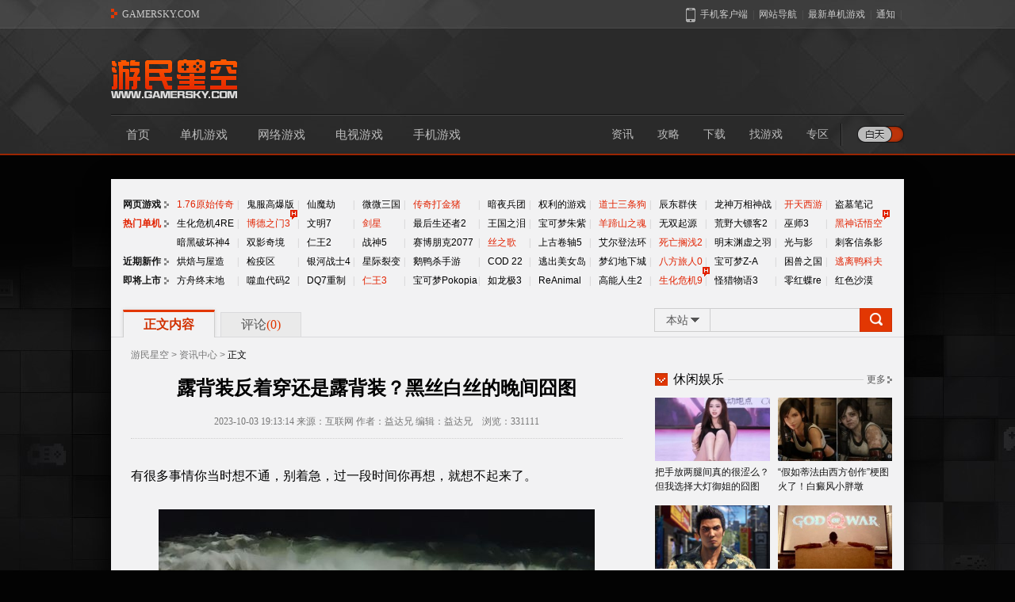

--- FILE ---
content_type: text/html
request_url: https://www.gamersky.com/news/202310/1652650.shtml
body_size: 14518
content:
<!DOCTYPE HTML PUBLIC "-//W3C//DTD XHTML 1.0 Transitional//EN" "http://www.w3.org/TR/xhtml1/DTD/xhtml1-transitional.dtd">
<html xmlns="http://www.w3.org/1999/xhtml">
<head>
    <meta http-equiv="Content-Type" content="text/html; charset=utf-8" />
    <title>露背装反着穿还是露背装？黑丝白丝的晚间囧图 _ 游民星空 GamerSky.com</title>
    <meta name="keywords" content="囧图" />
    <meta name="description" content="有很多事情你当时想不通，别着急，过一段时间你再想，就想不起来了。" />
    <link rel="canonical" href="https://www.gamersky.com/news/202310/1652650.shtml" />
    <link rel="alternate" media="only screen and (max-width:640px)" href="https://wap.gamersky.com/news/Content-1652650.html" />
    <meta http-equiv="X-UA-Compatible" content="IE=Edge" />
<link rel="stylesheet" href="//j.gamersky.com/web2015/css/QZnav.css?20200506" />
<link rel="stylesheet" href="//j.gamersky.com/css/web2015/css/??style.css,style_newcontent.css,hei_newcontent.css,style.newcontent.v1.css,?2020111201" />
<script src="//j.gamersky.com/js/??g/jquery-1.8.3.js,web2015/js/content.js,?20250911"></script>
    <link rel="alternate" media="only screen and (max-width: 640px)" href="https://wap.gamersky.com/news/Content-1652650.html" />
    <script>var wapUrl = "https://wap.gamersky.com/news/Content-1652650.html";var contentPageIndex=1;var pageIndex=1;</script>
    <script src="//j.gamersky.com/g/mobileesp.js"></script>
</head>
<script>document.write(body);</script>
<script src="https://www.gamersky.com/autoinc/allsite/allsite_nav_js.htm"></script>
<div id="tgs_back_zatan1000"></div>
<div class="bodybg"></div>
<div class="Top home">
﻿<div class="header">
        <div class="logo">
            <a class="logo1" href="https://www.gamersky.com/"></a>
            <a class="logo2" href="https://www.gamersky.com/"></a>
        </div>
        <div class="advert">
            <div id="top_allsite_660"></div>
        </div>
        <!--内容为空-->
    </div>
    <div class="topnav2">
        <div class="model"><a href="javascript:;" id="switch"><i class="switch"></i></a></div>
        <div class="nav1">
            <a target="_blank" href="https://www.gamersky.com/">首页</a>
            <a target="_blank" href="https://www.gamersky.com/pcgame/">单机游戏</a>
            <a target="_blank" href="https://ol.gamersky.com/">网络游戏</a>
            <a target="_blank" href="http://tv.gamersky.com/">电视游戏</a>
            <a target="_blank" href="http://shouyou.gamersky.com/">手机游戏</a>
        </div>
        <div class="nav2">
            <a target="_blank" href="https://www.gamersky.com/news/">资讯</a>
            <a target="_blank" href="https://www.gamersky.com/handbook/">攻略</a>
            <a target="_blank" href="https://down.gamersky.com/">下载</a>
            <a target="_blank" href="https://ku.gamersky.com/">找游戏</a>
            <a target="_blank" href="https://www.gamersky.com/z/">专区</a>
        </div>
    </div>
</div>
<div class="bgAdWrap" style="display:block!important"></div>
<div class="Mid">
    <div class="Mid_top">
        <!--通栏广告-->
        <div id="new_top_allsite_970_1"></div>

        <div class="Mid0">
            <ul class="game-hot">

    <li>
  <div class="tit li0 w"><a target="_blank" href="http://web.gamersky.com/">网页游戏</a></div>
  <div class="like">
      <div>
        <div class="l6"><a class="t countHit countHitSql" target="_blank" href="http://web-cps.gamersky.com/InstPage/index.html?key=yscqdhw240604" data-itemid="1135025">1.76原始传奇</a></div><div class="l">|</div>
        <div class="l5"><a class="w countHit countHitSql" target="_blank" href="http://web-cps.gamersky.com/InstPage/index.html?key=bzscdhw251202" data-itemid="487488">鬼服高爆版</a></div><div class="l">|</div>
        <div class="l4-5"><a class="w countHit countHitSql" target="_blank" href="http://web-cps.gamersky.com/InstPage/index.html?key=xmjdhw251202">仙魔劫</a></div><div class="l">|</div>
        <div class="l4"><a class="w countHit countHitSql" target="_blank" href="http://web-cps.gamersky.com/InstPage/index.html?key=wwsg1dhw250902" data-itemid="1135026">微微三国</a></div><div class="l">|</div>
        <div class="l6-5"><a class="t countHit countHitSql" target="_blank" href="http://web-cps.gamersky.com/InstPage/index.html?key=wjcqdhw240604" data-itemid="1135028">传奇打金猪</a></div><div class="l">|</div>
        <div class="l4"><a class="w countHit countHitSql" target="_blank" data-itemid="1134978" href="http://web-cps.gamersky.com/InstPage/index.html?key=aybtdhw251226">暗夜兵团</a></div><div class="l">|</div>
        <div class="l5"><a class="w countHit countHitSql" target="_blank" data-itemid="1310269" href="http://web-cps.gamersky.com/InstPage/index.html?key=qydhw240606">权利的游戏</a></div><div class="l">|</div>
        <div class="l5"><a class="t countHit countHitSql" target="_blank" href="http://web-cps.gamersky.com/InstPage/index.html?key=wzzxdhw240606">道士三条狗</a></div><div class="l">|</div>
        <div class="l4-5"><a class="w countHit countHitSql" target="_blank" data-itemid="1116127" href="http://web-cps.gamersky.com/InstPage/index.html?key=cdqxzdhw251202">辰东群侠</a></div><div class="l">|</div>
        <div class="l6"><a class="w countHit countHitSql" target="_blank" data-itemid="1321574" href="http://web-cps.gamersky.com/InstPage/index.html?key=lswxdhw251219">龙神万相神战</a></div><div class="l">|</div>
        <div class="l4"><a class="t countHit countHitSql" target="_blank" href="http://web-cps.gamersky.com/InstPage/index.html?key=ktxydhw250428">开天西游</a></div><div class="l">|</div>
        <div class="l5"><a class="w countHit countHitSql" target="_blank" data-itemid="951602" href="http://web-cps.gamersky.com/InstPage/index.html?key=dmbjdhw251202">盗墓笔记</a></div>
      </div>
    </div>
  </li>
    
    <li>
        <div class="tit li0 t"><a class="t" target="_blank" href="https://www.gamersky.com/z/">热门单机</a></div>
        <div class="like">
            <div>
                <div class="l6"><a class="w" target="_blank" href="https://www.gamersky.com/z/resident4re/">生化危机4RE</a></div>
                <div class="l">|</div>
                <div class="l5"><a class="t" target="_blank" href="https://www.gamersky.com/z/baldursgate3/">博德之门3<i></i></a></div>
                <div class="l">|</div>
                <div class="l4-5"><a class="w" target="_blank" href="https://www.gamersky.com/z/civilization7/">文明7</a></div>
                <div class="l">|</div>
                <div class="l4"><a class="t" target="_blank" href="https://www.gamersky.com/z/stellarblade/">剑星</a></div>
                <div class="l">|</div>
                <div class="l6-5"><a class="w" target="_blank" href="https://www.gamersky.com/z/thelastofus2/">最后生还者2</a></div>
                <div class="l">|</div>
                <div class="l4"><a class="w" target="_blank" href="https://www.gamersky.com/z/zeldabotw2/">王国之泪</a></div>
                <div class="l">|</div>
                <div class="l5"><a class="w" target="_blank" href="https://www.gamersky.com/z/pokemonsav/">宝可梦朱紫</a></div>
                <div class="l">|</div>
                <div class="l5"><a class="t" target="_blank" href="https://www.gamersky.com/z/ghost-of-yotei/">羊蹄山之魂</a></div>
                <div class="l">|</div>
                <div class="l4-5"><a class="w" target="_blank" href="https://www.gamersky.com/z/zsgwsqy/">无双起源</a></div>
                <div class="l">|</div>
                <div class="l6"><a class="w" target="_blank" href="https://www.gamersky.com/z/rdr2/">荒野大镖客2</a></div>
                <div class="l">|</div>
                <div class="l4"><a class="w" target="_blank" href="https://www.gamersky.com/z/thewitcher3/">巫师3</a></div>
                <div class="l">|</div>
                <div class="l5"><a class="t" target="_blank" href="https://www.gamersky.com/z/bmwukong/">黑神话悟空<i></i></a></div>
            </div>
            <div>
                <div class="l6"><a class="w" target="_blank" href="https://www.gamersky.com/z/diablo4/">暗黑破坏神4</a></div>
                <div class="l">|</div>
                <div class="l5"><a class="w" target="_blank" href="https://www.gamersky.com/z/split-fiction/">双影奇境</a></div>
                <div class="l">|</div>
                <div class="l4-5"><a class="w" target="_blank" href="https://www.gamersky.com/z/nioh2/">仁王2</a></div>
                <div class="l">|</div>
                <div class="l4"><a class="w" target="_blank" href="https://www.gamersky.com/z/godofwar5/">战神5</a></div>
                <div class="l">|</div>
                <div class="l6-5"><a class="w" target="_blank" href="https://www.gamersky.com/z/cyberpunk/">赛博朋克2077</a></div>
                <div class="l">|</div>
                <div class="l4"><a class="t" target="_blank" href="https://www.gamersky.com/z/hollowknightss/">丝之歌</a></div>
                <div class="l">|</div>
                <div class="l5"><a class="w" target="_blank" href="https://www.gamersky.com/z/tes5/">上古卷轴5</a></div>
                <div class="l">|</div>
                <div class="l5"><a class="w" target="_blank" href="https://www.gamersky.com/z/eldenring/">艾尔登法环</a></div>
                <div class="l">|</div>
                <div class="l4-5"><a class="t" target="_blank" href="https://www.gamersky.com/z/ocean/">死亡搁浅2</a></div>
                <div class="l">|</div>
                <div class="l6"><a class="w" target="_blank" href="https://www.gamersky.com/z/mingmo/">明末渊虚之羽</a></div>
                <div class="l">|</div>
                <div class="l4"><a class="w" target="_blank" href="https://www.gamersky.com/z/expedition-33/">光与影</a></div>
                <div class="l">|</div>
                <div class="l5"><a class="w" target="_blank" href="https://www.gamersky.com/z/acred/">刺客信条影</a></div>
            </div>
        </div>
    </li>
    <li>
        <div class="tit li0 w"><a target="_blank" href="https://www.gamersky.com/AreaIndex/n/">近期新作</a></div>
        <div class="like">    
            <div>
              <div class="l6"><a class="w" target="_blank" href="https://www.gamersky.com/z/whimsy-bake-craft/">烘焙与屋造</a></div>
              <div class="l">|</div>
              <div class="l5"><a class="w" target="_blank" href="https://www.gamersky.com/z/quarantine-zone-the-last-check/">检疫区</a></div>
              <div class="l">|</div>
              <div class="l4-5"><a class="w" target="_blank" href="https://www.gamersky.com/z/metroid-prime/">银河战士4</a></div>
              <div class="l">|</div>
              <div class="l4"><a class="w" target="_blank" href="https://www.gamersky.com/z/starrupture/">星际裂变</a></div>
              <div class="l">|</div>
              <div class="l6-5"><a class="w" target="_blank" href="https://www.gamersky.com/z/goose-goose-ducksy/">鹅鸭杀手游</a></div>
              <div class="l">|</div>
              <div class="l4"><a class="w" target="_blank" href="https://www.gamersky.com/z/call-of-duty-black-ops-7/">COD 22</a></div>
              <div class="l">|</div>
              <div class="l5"><a class="w" target="_blank" href="https://www.gamersky.com/z/island-survival/">逃出美女岛</a></div>
              <div class="l">|</div>
              <div class="l5"><a class="w" target="_blank" href="https://www.gamersky.com/z/jenin-story/">梦幻地下城</a></div>
              <div class="l">|</div>
              <div class="l4-5"><a class="t" target="_blank" href="https://www.gamersky.com/z/octopath-traveler-0/">八方旅人0</a></div>
              <div class="l">|</div>
              <div class="l6"><a class="w" target="_blank" href="https://www.gamersky.com/z/pokemonlz/">宝可梦Z-A</a></div>
              <div class="l">|</div>
              <div class="l4"><a class="w" target="_blank" href="https://www.gamersky.com/z/drova-forsaken-kin/">困兽之国</a></div>
              <div class="l">|</div>
              <div class="l5"><a class="t" target="_blank" href="https://www.gamersky.com/z/escape-from-duckov/">逃离鸭科夫</a></div>
            </div>
        </div>
    </li>
    <li>
    <div class="tit li0 w"><a target="_blank" href="https://www.gamersky.com/AreaIndex/f/">即将上市</a></div>
    <div class="like">
        <div>                
            <div class="l6"><a class="w" target="_blank" href="https://www.gamersky.com/z/arknights-endfield/">方舟终末地</a></div>
            <div class="l">|</div>
            <div class="l5"><a class="w" target="_blank" href="https://www.gamersky.com/z/codevein2/">噬血代码2</a></div>
            <div class="l">|</div>
            <div class="l4-5"><a class="w" target="_blank" href="https://www.gamersky.com/z/dragon-quest-7-reimagined/">DQ7重制</a></div>
            <div class="l">|</div>
            <div class="l4"><a class="t" target="_blank" href="https://www.gamersky.com/z/rw3/">仁王3</a></div>
            <div class="l">|</div>
            <div class="l6-5"><a class="w" target="_blank" href="https://www.gamersky.com/z/pokemon-pokopia/">宝可梦Pokopia</a></div>
            <div class="l">|</div> 
            <div class="l4"><a class="w" target="_blank" href="https://www.gamersky.com/z/yakuza-kiwami-3/">如龙极3</a></div>
            <div class="l">|</div>                
            <div class="l5"><a class="w" target="_blank" href="https://www.gamersky.com/z/reanimal/">ReAnimal</a></div>
            <div class="l">|</div>            
            <div class="l5"><a class="w" target="_blank" href="https://www.gamersky.com/z/high-on-life-2/">高能人生2</a></div>
            <div class="l">|</div>   
            <div class="l4-5"><a class="t" target="_blank" href="https://www.gamersky.com/z/re9/">生化危机9<i></i></a></div>
            <div class="l">|</div>   
            <div class="l6"><a class="w" target="_blank" href="https://www.gamersky.com/z/monster-hunter-stories3/">怪猎物语3</a></div>
            <div class="l">|</div>                
            <div class="l4"><a class="w" target="_blank" href="https://www.gamersky.com/z/fatal-frame-2-crimson-butterfly-remake/">零红蝶re</a></div>
            <div class="l">|</div>            
            <div class="l5"><a class="w" target="_blank" href="https://www.gamersky.com/z/crimson-desert/">红色沙漠</a></div>
        </div>
    </div>
    </li>
        </div><!--Mid0 end-->
        
        <!--通栏广告-->
        <div id="new_top_allsite_970_2"></div>
        <div id="new_top_allsite_970_3"></div>

        <div class="Mid1">
            <div class="Mid1nav">
                <a href="javascript:;" class="like cur">正文内容</a>
                <a href="javascript:;" class="pinlun" onclick="$('html,body').animate({scrollTop:$('.Comment').offset().top},0);">评论<span>(<span class="cy_comment" data-sid="1652650">0</span>)</span></a>
            </div><!--Mid1_L end-->
            <div class="Mid1Search">
      <div class="MSearch" id="search-form">
        <div class="radio">
          <div class="txt">本站</div>
          <div class="con">
            <a href="javascript:;">本站</a>
            <a href="javascript:;">百度</a>
          </div>
        </div>
        <div class="form block" data-action="https://so.gamersky.com/">
          <input class="Sinput" type="text" name="s" value="" autocomplete="off" />
          <input class="Sbutton" type="button" value="搜本站" />
        </div>
        <div class="form none" data-action="https://www.baidu.com/s?ie=utf-8">
          <input class="Sinput" type="text" name="q" value="" autocomplete="off" />
          <input class="Sbutton" type="button" value="搜百度" />
        </div>
      </div><!--Search end-->
    </div>
            <!--Mid1_R end-->
        </div><!--Mid1 end-->
    </div>
    <div class="Mid2">
        <div class="Mid2_L">
            <div class="Mid2L_ctt block">
                <div class="Mid2L_crumb"><a href="http://www.gamersky.com/">游民星空</a>&nbsp;>&nbsp;<a href="/news/" target="_blank">资讯中心</a>&nbsp;>&nbsp;<span>正文</span></div>
                <div class="Mid2L_tit">
                    <h1>露背装反着穿还是露背装？黑丝白丝的晚间囧图</h1>
                    <div class="detail">
                        2023-10-03 19:13:14 来源：互联网 作者：益达兄 编辑：益达兄　浏览：<span id="countn" class="count" generalid="1652650">loading</span><span style="display:none" id="jcjbContentData" data-generalId="1652650" title="露背装反着穿还是露背装？黑丝白腿的晚间囧图"></span>
                    </div>
                </div>
                <div class="Mid2L_con">
                    <!--					<div style="padding-top:10px;text-align:center;"><iframe name="adc1" marginwidth="1" marginheight="1" height="62" width="602" scrolling="no" border="0" frameborder="0" src="https://www.gamersky.com/img/baidu_300news.htm"></iframe></div>
-->
                    
            
          <p>有很多事情你当时想不通，别着急，过一段时间你再想，就想不起来了。</p>
<p class="GsImageLabel" align="center"><a href="https://www.gamersky.com/showimage/id_gamersky.shtml?https://img1.gamersky.com/image2023/10/20231003_zy_red_164_10/1062.jpg" target="_blank" style="color: rgb(225, 29, 3); text-decoration-line: underline;"><img class="picact" alt="游民星空" src="https://img1.gamersky.com/image2023/10/20231003_zy_red_164_10/1062_S.jpg" original-image-width="1440" original-image-height="1800" border="0"></a><br>
今日头图：Zianra Nicolaevna Kudryasheva</p>
<p class="GsImageLabel" align="center"><a href="https://www.gamersky.com/showimage/id_gamersky.shtml?https://img1.gamersky.com/image2023/10/20231003_zy_red_164_10/1090.jpg" target="_blank"><img class="picact" alt="游民星空" src="https://img1.gamersky.com/image2023/10/20231003_zy_red_164_10/1090_S.jpg" original-image-width="690" original-image-height="920" border="0"></a><br>
黑丝白腿</p>
<p class="GsImageLabel" align="center"><a href="https://www.gamersky.com/showimage/id_gamersky.shtml?https://img1.gamersky.com/image2023/10/20231003_zy_red_164_10/1017.jpg" target="_blank"><img class="picact" alt="游民星空" src="https://img1.gamersky.com/image2023/10/20231003_zy_red_164_10/1017_S.jpg" original-image-width="690" original-image-height="732" border="0"></a><br>
泰裤辣，兄弟</p>
<p class="GsImageLabel" align="center">
      
                    
                    
                    
                    <!--{pe.begin.pagination}--><span id="pe100_page_contentpage" class="pagecss"><div class="page_css">
 <b><a href="https://www.gamersky.com/news/202310/1652650.shtml">1</a></b> <a href="https://www.gamersky.com/news/202310/1652650_2.shtml">2</a> <a href="https://www.gamersky.com/news/202310/1652650_3.shtml">3</a> <a href="https://www.gamersky.com/news/202310/1652650_4.shtml">4</a> <a href="https://www.gamersky.com/news/202310/1652650_5.shtml">5</a> <a href="https://www.gamersky.com/news/202310/1652650_6.shtml">6</a> <a href="https://www.gamersky.com/news/202310/1652650_7.shtml">7</a> <a href="https://www.gamersky.com/news/202310/1652650_8.shtml">8</a> <a href="https://www.gamersky.com/news/202310/1652650_9.shtml">9</a> <a href="https://www.gamersky.com/news/202310/1652650_10.shtml">10</a> 
 <a href="https://www.gamersky.com/news/202310/1652650_11.shtml">11</a>
 <a href="https://www.gamersky.com/news/202310/1652650_2.shtml">下一页</a>
<div class="sub sud" style="text-align:center;">友情提示：支持键盘左右键“← →”翻页</div>
</div></span><!--{pe.end.pagination}-->
                    <!--文章内容导航 开始-->
                    
                    <!--文章内容导航 结束-->
                </div>

                <a class="diggBtn supportMe" data-itemid="1652650" data-field="digg" data-table="PE_U_Article" style="cursor: pointer;"><i></i><span></span><em>人喜欢</em></a>

                <script src="//j.gamersky.com/app/js/codeJs.js"></script>
<div id="tgFenxiaoLong" data-css="margin:10px 0 40px;background:#f9f9f9"></div>
<div class="gs_comm_content_bot_fun">
  <div class="gs_comm_content_share">
    <div class="gs_ccs_appdown">
       <div class="gs_ccs_tit">游民星空APP</div>
       <div class="gs_ccs_txt">随时掌握游戏情报</div>
       <div class="gs_ccs_code"><img src="https://image.gamersky.com/webimg15/content/loading.gif" alt="code"></div>
    </div>
    <div class="gs_ccs_right">
      <div class="gs_ccs_share">
        <i class="gs_ccs_share_ico" title="分享"></i><a class="gs_ccs_share_txt">分享</a>
        <div class="gs_ccs_baidu_popup bdsharebuttonbox" data-tag="share_2">
          <a class="bds_tsina" data-cmd="tsina"><i></i>新浪微博</a>
          <a class="bds_sqq" data-cmd="sqq"><i></i>QQ</a>
          <a class="bds_weixin" data-cmd="weixin"><i></i>微信</a>
          <!-- <a class="bds_qzone" data-cmd="qzone"><i></i>QQ空间</a>
          <a class="bds_tieba" data-cmd="tieba"><i></i>百度贴吧</a> -->
        </div>
      </div>
      <div class="gs_ccs_links">
        <a href="#" class="tipoff btnContentReport"><i></i>举报</a><span>|</span>
        <a href="#" class="collection btnCollection" title="收藏"><i></i>收藏</a><span>|</span>
      </div>
    </div>
  </div>
</div>
<script>
(function(){
    var myDate=new Date(),mytt=myDate.getFullYear()+''+(myDate.getMonth()+1)+''+myDate.getDate();
    var urlTmp = window.location;
    var urlTmpOri = urlTmp.host;
    var urlTmpPath = urlTmp.pathname;
    var urlTmpCale = urlTmpOri + urlTmpPath.replace(/_\d*/, '');
    var thisPageUrl = urlTmp.protocol + '//' + urlTmpCale;
    window._bd_share_config = {common: {bdUrl: thisPageUrl}, share: [{"tag" : "share_2","bdSize": 16 }]}
    with(document) 0[(getElementsByTagName('head')[0]||body).appendChild(createElement('script')).src='//j.gamersky.com/static/api/js/share.js?cdnversion='+mytt];
})();
</script>
                <div id="new_page_allsite_620"></div>
                <div class="Relevant">
                    <div class="MidLtit lx0"><div></div></div>
                    <div class="RelevantL">
                        <ul class="Relevanttxt">
                            <li class="tit">相关内容：</li>
                            
            
          
                            
                            <li class="li3"><a href="https://www.gamersky.com/ent/202302/1571915.shtml" title="日本牛郎和女宾的关系？巨乳舍友撑不起的囧图" target="_blank">日本牛郎和女宾的关系？巨乳舍友撑不起的囧图</a></li>
                            
                            <li class="li3"><a href="https://www.gamersky.com/ent/202302/1571544.shtml" title="舔半年的小姐姐送RTX3080 女子特殊癖好的囧图" target="_blank">舔半年的小姐姐送RTX3080 女子特殊癖好的囧图</a></li>
                            
                            <li class="li3"><a href="https://www.gamersky.com/ent/202302/1571146.shtml" title="勒出肉的过膝袜太显胖？PS5加速男性行动的囧图" target="_blank">勒出肉的过膝袜太显胖？PS5加速男性行动的囧图</a></li>
                            
                            <li class="li3"><a href="https://www.gamersky.com/ent/202302/1571032.shtml" title="AI腿很白但是离谱 向修女忏悔的晚间囧图" target="_blank">AI腿很白但是离谱 向修女忏悔的晚间囧图</a></li>
                            
                        </ul>
                    </div>
                    <div class="RelevantR">
                        <ul class="Relevantlike">
  <li class="tit">标签：</li>
  <li class="txt"><a target="_blank" href="https://www.gamersky.com/news/11946/">娱乐</a></li>
  <li class="txt"><a target="_blank" href="https://www.gamersky.com/news/4923/">搞笑</a></li>
  <li class="txt"><a target="_blank" href="https://www.gamersky.com/news/147/">囧图</a></li>
</ul>
                    </div>
                </div>

            </div><!--ctt end-->
            <!--评论-->
            <div class="Comment">
                <div class="MidLtit lx0"><div></div></div>
                <!--Comment E-->
                <div id="SOHUCS" sid="1652650"></div>
                <script src="//j.gamersky.com/web2015/comment/zl/js/cmtconfig.js?2025120305"></script>
                <!--Comment S-->
            </div>
            
        </div><!--Mid2_L end-->
        <div class="Mid2_R">
    <div class="ad_r">
               
                    <div id="adscontainer_block_300_1">
                      
                       
                    </div>
                </div>
    <div class="Midtit lx0"><div class="tit">休闲娱乐</div><div class="more"><a class="li0" target="_blank" href="https://www.gamersky.com/ent/">更多</a></div></div>
    <ul class="MidRImgTxt" id="ImgTxtXXYL">
    <li>
       
                
              

         <a target="_blank" title="把手放两腿间真的很涩么？但我选择大灯御姐的囧图" href="https://www.gamersky.com/news/202601/2076894.shtml">
              <img src="https://imgs.gamersky.com/upimg/new_preview/2026/01/17/origin_b_202601171954183686.jpg" alt="把手放两腿间真的很涩么？但我选择大灯御姐的囧图"  width="145" height="80" class="pe_u_thumb" border="0">
            把手放两腿间真的很涩么？但我选择大灯御姐的囧图</a>
        
         <a target="_blank" title="“假如蒂法由西方创作”梗图火了！白癜风小胖墩" href="https://www.gamersky.com/news/202601/2077016.shtml">
              <img src="https://imgs.gamersky.com/upimg/new_preview/2026/01/17/origin_b_202601171238259968.jpg" alt="“假如蒂法由西方创作”梗图火了！白癜风小胖墩"  width="145" height="80" class="pe_u_thumb" border="0">
            “假如蒂法由西方创作”梗图火了！白癜风小胖墩</a>
        
    </li>
    <li>
        
         <a target="_blank" title="绝版预警！如龙3复刻版停售仅能通过完整合集获取" href="https://www.gamersky.com/news/202601/2077001.shtml">
              <img src="https://imgs.gamersky.com/upimg/new_preview/2026/01/17/origin_b_202601171146227712.jpg" alt="绝版预警！如龙3复刻版停售仅能通过完整合集获取"  width="145" height="80" class="pe_u_thumb" border="0">
            绝版预警！如龙3复刻版停售仅能通过完整合集获取</a>
        
         <a target="_blank" title="《战神》奎托斯演员确定！本人第一时间回应" href="https://www.gamersky.com/news/202601/2076978.shtml">
              <img src="https://imgs.gamersky.com/upimg/new_preview/2026/01/17/origin_b_202601171047292664.jpg" alt="《战神》奎托斯演员确定！本人第一时间回应"  width="145" height="80" class="pe_u_thumb" border="0">
            《战神》奎托斯演员确定！本人第一时间回应</a>
        
    </li>
    <li>
        
         <a target="_blank" title="史无前例!砸下70亿美元 网飞与索尼签订全球独家协议" href="https://www.gamersky.com/news/202601/2076970.shtml">
              <img src="https://imgs.gamersky.com/upimg/new_preview/2026/01/17/origin_b_202601171026051259.jpg" alt="史无前例!砸下70亿美元 网飞与索尼签订全球独家协议"  width="145" height="80" class="pe_u_thumb" border="0">
            史无前例!砸下70亿美元 网飞与索尼签订全球独家协议</a>
        
         <a target="_blank" title="乐高X任天堂！《塞尔达传说：时之笛》堂堂登场" href="https://www.gamersky.com/news/202601/2076959.shtml">
              <img src="https://imgs.gamersky.com/upimg/new_preview/2026/01/17/origin_b_202601170954532342.jpg" alt="乐高X任天堂！《塞尔达传说：时之笛》堂堂登场"  width="145" height="80" class="pe_u_thumb" border="0">
            乐高X任天堂！《塞尔达传说：时之笛》堂堂登场</a>
        
        
    </li>
</ul><!-- ParserInfo: Processed in 0.3451459 second(s) Ticks:842641 -->
    <div class="Midtit lx0"> <div class="tit">综合热点资讯</div></div>
    <ul class="MidRtxt" id="newstxtlist">
  
                
              
  
  <li class="li0"><a target="_blank" title="《生化危机9》里昂实机首曝！双主角体验截然不同" href="https://www.gamersky.com/news/202601/2076383.shtml">《生化危机9》里昂实机首曝！双主角体验截然不同</a></li>
  
  <li class="li0"><a target="_blank" title="网易第五人格因擦边被骂上热搜！调大女角色胸臀？" href="https://www.gamersky.com/news/202601/2076779.shtml">网易第五人格因擦边被骂上热搜！调大女角色胸臀？</a></li>
  
  <li class="li0"><a target="_blank" title="Epic惨遭NTR！免费送没人要 在Steam收费却卖爆" href="https://www.gamersky.com/news/202601/2076976.shtml">Epic惨遭NTR！免费送没人要 在Steam收费却卖爆</a></li>
  
  <li class="li0"><a target="_blank" title="开战!贾国龙回应遭罗永浩污蔑:服务员被逼下跪数十次" href="https://www.gamersky.com/news/202601/2076926.shtml">开战!贾国龙回应遭罗永浩污蔑:服务员被逼下跪数十次</a></li>
  
  <li class="li0"><a target="_blank" title="任天堂扫黄来了！“成人岛”被下架：运营超五年" href="https://www.gamersky.com/news/202601/2076449.shtml">任天堂扫黄来了！“成人岛”被下架：运营超五年</a></li>
  
  <li class="li0"><a target="_blank" title="Switch 2 Lite要来了？官网发现神秘新硬件代号" href="https://www.gamersky.com/news/202601/2076433.shtml">Switch 2 Lite要来了？官网发现神秘新硬件代号</a></li>
  
  <li class="li0"><a target="_blank" title="《战神》真人剧官宣新主演！金发碧眼澳洲美女" href="https://www.gamersky.com/news/202601/2076942.shtml">《战神》真人剧官宣新主演！金发碧眼澳洲美女</a></li>
  
  <li class="li0"><a target="_blank" title="西贝创始人采访爆料：见到罗永浩 第一句想要说六个字" href="https://www.gamersky.com/news/202601/2076973.shtml">西贝创始人采访爆料：见到罗永浩 第一句想要说六个字</a></li>
  
  <li class="li0"><a target="_blank" title="里昂杀疯了！《生化危机9》处决太残暴引热议" href="https://www.gamersky.com/news/202601/2076918.shtml">里昂杀疯了！《生化危机9》处决太残暴引热议</a></li>
  
  <li class="li0"><a target="_blank" title="恋与深空"老公"疯狂洗澡！女玩家不满：就喜欢味大的" href="https://www.gamersky.com/news/202601/2076407.shtml">恋与深空"老公"疯狂洗澡！女玩家不满：就喜欢味大的</a></li>
  
</ul><!-- ParserInfo: Processed in 0.371409 second(s) Ticks:906760 -->
    <div class="ad_r">
<div id="gsincome_www_a300_2_zatan"></div>
</div>
    <div class="Midtit lx0"><div class="tit">单机游戏下载</div><div class="more"><a class="li0" target="_blank" href="https://down.gamersky.com/">更多</a></div></div>
    <div class="MidRimg" id="downimglist">
    
                
              
    
    <a target="_blank" title="《逃离鸭科夫》官方中文版下载" class="countHit" data-itemid="622513" href="https://down.gamersky.com/pc/202510/2029952.shtml">
            <img src="https://imgs.gamersky.com/upimg/new_preview/2025/10/17/origin_202510171004456884.jpg" alt="《逃离鸭科夫》官方中文版下载" width="145" height="80" class="pe_u_thumb" border="0">
          <div class="mask"></div><div class="txt">逃离鸭科夫</div></a>
    
    <a target="_blank" title="《战地6》官方中文版下载" class="countHit" data-itemid="622513" href="https://down.gamersky.com/pc/202510/2025550.shtml">
            <img src="https://imgs.gamersky.com/upimg/new_preview/2025/10/11/origin_202510111043534452.jpg" alt="《战地6》官方中文版下载" width="145" height="80" class="pe_u_thumb" border="0">
          <div class="mask"></div><div class="txt">战地6</div></a>
    
</div>
<ul class="MidRtxt" id="downtxtlist">
    
                
              
    
    <li class="li0"><a target="_blank"  title="《Super Woden: Rally Edge》官方中文版下载" href="https://down.gamersky.com/pc/202601/2076621.shtml">《Super Woden: Rally Edge》官方中文版下载</a></li>
    
    <li class="li0"><a target="_blank"  title="《托尼岛冒险》官方正版下载" href="https://down.gamersky.com/pc/202601/2076620.shtml">《托尼岛冒险》官方正版下载</a></li>
    
    <li class="li0"><a target="_blank"  title="《The Jester and the Madman》官方正版下载" href="https://down.gamersky.com/pc/202601/2076619.shtml">《The Jester and the Madman》官方正版下载</a></li>
    
    <li class="li0"><a target="_blank"  title="《Craftlings》官方中文版下载" href="https://down.gamersky.com/pc/202601/2076618.shtml">《Craftlings》官方中文版下载</a></li>
    
    <li class="li0"><a target="_blank"  title="《OH DEMON! Fix my TV》官方正版下载" href="https://down.gamersky.com/pc/202601/2076617.shtml">《OH DEMON! Fix my TV》官方正版下载</a></li>
    
    <li class="li0"><a target="_blank"  title="《Kejora》官方正版下载" href="https://down.gamersky.com/pc/202601/2076616.shtml">《Kejora》官方正版下载</a></li>
    
    <li class="li0"><a target="_blank"  title="《Tiny Robots: Portal Escape》官方中文版下载" href="https://down.gamersky.com/pc/202601/2076615.shtml">《Tiny Robots: Portal Escape》官方中文版下载</a></li>
    
    <li class="li0"><a target="_blank"  title="《One Turn Kill》官方中文版下载" href="https://down.gamersky.com/pc/202601/2076607.shtml">《One Turn Kill》官方中文版下载</a></li>
    
</ul><!-- ParserInfo: Processed in 0.7500775 second(s) Ticks:1831243 -->
    <div id="adscontainer_block_300_4"></div>
    <div class="Midtit lx0"><div class="tit">好物推荐</div><div class="more"><a class="li0" target="_blank" href="https://www.gamersky.com/news/105458/">更多</a></div></div>
    <ul class="MidRPicTxt" id="jingcaiguanlan">
            
                
              
            
            <li class="txt">
  <div class="img"><a target="_blank" title="用蒸汽朋克碾压克苏鲁！顶级耐刷肉鸽卡牌"  href="https://www.gamersky.com/news/202601/2077197.shtml">
              <img src="https://imgs.gamersky.com/upimg/new_preview/2026/01/17/origin_b_202601172127503292.jpg" alt="用蒸汽朋克碾压克苏鲁！顶级耐刷肉鸽卡牌"  width="110" height="60" class="pic1" border="0">
            </a></div>
  <div class="tit"><a target="_blank" title="用蒸汽朋克碾压克苏鲁！顶级耐刷肉鸽卡牌" href="https://www.gamersky.com/news/202601/2077197.shtml">用蒸汽朋克碾压克苏鲁！顶级耐刷肉鸽卡牌</a></div>
  <div class="txt">发布时间：2026-01-17</div>
            </li>
            
            <li class="txt">
  <div class="img"><a target="_blank" title="女孩网暴自尽!400W播放的“破碎怪谈”正传首作发售"  href="https://www.gamersky.com/news/202601/2076892.shtml">
              <img src="https://imgs.gamersky.com/upimg/new_preview/2026/01/16/origin_b_202601161957303118.jpg" alt="女孩网暴自尽!400W播放的“破碎怪谈”正传首作发售"  width="110" height="60" class="pic1" border="0">
            </a></div>
  <div class="tit"><a target="_blank" title="女孩网暴自尽!400W播放的“破碎怪谈”正传首作发售" href="https://www.gamersky.com/news/202601/2076892.shtml">女孩网暴自尽!400W播放的“破碎怪谈”正传首作发售</a></div>
  <div class="txt">发布时间：2026-01-16</div>
            </li>
            
            <li class="txt">
  <div class="img"><a target="_blank" title="打飞机还能刷宝！一根烟玩一天暗黑版割草"  href="https://www.gamersky.com/news/202601/2076885.shtml">
              <img src="https://imgs.gamersky.com/upimg/new_preview/2026/01/16/origin_b_202601161937363539.jpg" alt="打飞机还能刷宝！一根烟玩一天暗黑版割草"  width="110" height="60" class="pic1" border="0">
            </a></div>
  <div class="tit"><a target="_blank" title="打飞机还能刷宝！一根烟玩一天暗黑版割草" href="https://www.gamersky.com/news/202601/2076885.shtml">打飞机还能刷宝！一根烟玩一天暗黑版割草</a></div>
  <div class="txt">发布时间：2026-01-16</div>
            </li>
            
 </ul><!-- ParserInfo: Processed in 0.0375222 second(s) Ticks:91607 -->
    <div class="Midtit yyggtit lxyygg">
  <div class="tit">游民星空联运游戏</div>
  <div class="more"><a class="li0 countHit" target="_blank" href="https://web.gamersky.com/" data-itemid="1113439">更多</a></div>
</div>
<ul class="yyimg">
    <!-- 第一行 -->
    <li>
      <a class="sybox countHit" data-itemid="1226197" href="http://web-cps.gamersky.com/InstPage/index.html?key=dmbj9gg251209" target="_blank">
        <img src="https://image.gamersky.com/webimg13/webgame_oss/b1bc3a37-abad-4858-8f8a-ead2c23c1a7f.jpg" width="86" height="86">
        <p>千年大粽子</p>
      </a>
      <a class="sybox countHit" data-itemid="1226198" href="http://web-cps.gamersky.com/InstPage/index.html?key=fbmc9gg251224" target="_blank">
        <img src="https://image.gamersky.com/webimg13/webgame_oss/82f41148-b31c-4612-8711-b4c3534834b4.jpg" width="86" height="86">
        <p>风暴迷城0.05折</p>
      </a>
      <a class="sybox countHit" data-itemid="1226200" href="http://web-cps.gamersky.com/InstPage/index.html?key=lswx9gg251218" target="_blank">
        <img src="https://image.gamersky.com/webimg13/webgame_oss/3087797c-2467-4629-9298-d29ba8326edf.jpg" width="86" height="86">
        <p>龙神万相:神战</p>
      </a>
    </li>
    <!-- 第二行 -->
    <li>
      <a class="sybox countHit" data-itemid="1226202" href="http://web-cps.gamersky.com/InstPage/index.html?key=sbqj9gg251231" target="_blank">
        <img src="https://image.gamersky.com/webimg13/webgame_oss/e4564f17-3bbd-4dae-b17e-21297f1426da.jpg" width="86" height="86">
        <p>神兵奇迹</p>
      </a>
      <a class="sybox countHit" data-itemid="1226203" href="http://web-cps.gamersky.com/InstPage/index.html?key=yscq9gg251111" target="_blank">
        <img src="https://image.gamersky.com/webimg13/webgame_oss/af1ac451-a459-48ae-8205-ee26890eb3bc.jpg" width="86" height="86">
        <p>1.76原始传奇</p>
      </a>
      <a class="sybox countHit" data-itemid="1226205" href="http://web-cps.gamersky.com/InstPage/index.html?key=wlhx9gg260108" target="_blank">
        <img src="https://image.gamersky.com/webimg13/webgame_oss/37a021b5-748f-4560-ba61-4dbd0b7dfc05.jpg" width="86" height="86">
        <p>万灵幻想0.1折</p>
      </a>
    </li>
    <!-- 第三行 -->
    <li>
      <a class="sybox countHit" data-itemid="1226206" href="http://web-cps.gamersky.com/InstPage/index.html?key=xmj9gg251122" target="_blank">
        <img src="https://image.gamersky.com/webimg13/webgame_oss/6f14e329-0622-4064-a0c2-5c9a5ce9c024.jpg" width="86" height="86">
        <p>仙魔劫</p>
      </a>
      <a class="sybox countHit" data-itemid="1226207" href="http://web-cps.gamersky.com/InstPage/index.html?key=aybt9gg251226" target="_blank">
        <img src="https://image.gamersky.com/webimg13/webgame_oss/7ff89bfe-bdd7-4a81-9dc5-085d2624cf26.jpg" width="86" height="86">
        <p>暗夜兵团</p>
      </a>
      <a class="sybox countHit" data-itemid="1226208" href="http://web-cps.gamersky.com/InstPage/index.html?key=mxsh9gg260108" target="_blank">
        <img src="https://image.gamersky.com/webimg13/webgame_oss/10bd430c-63f8-4760-b123-9a01f415fe23.jpg" width="86" height="86">
        <p>冒险守护</p>
      </a>
    </li>
</ul>
    <div id="adscontainer_block_300_3"></div>
</div>
<!--Mid2_R end-->
        <!--Mid2_R end-->
    </div><!--Mid2 end-->
</div><!--Mid end-->

<div class="Bot">
<div class="Hot">
    <div class="Hots">
        <ul class="foot">
            <li>
                <div class="tit"><a target="_blank" href="https://www.gamersky.com/pcgame/">单机游戏</a></div>
                <div class="like">
                    <div>
                        <a target="_blank" href="https://www.gamersky.com/news/pc/zx/">游戏资讯</a>
                        <a target="_blank" href="https://www.gamersky.com/review/pc/">游戏评测</a>
                        <a target="_blank" href="https://down.gamersky.com/pc/">游戏下载</a>
                        <a target="_blank" href="https://www.gamersky.com/top/">单机排行榜</a>
                    </div>
                    <div>
                        <a target="_blank" href="https://www.gamersky.com/z/">游戏专区</a>
                        <a target="_blank" href="https://www.gamersky.com/handbook/game/gl/">游戏攻略</a>
                        <a target="_blank" href="https://ku.gamersky.com/release/">发售表</a>
                    </div>
                </div>
            </li>
            <li>
                <div class="tit"><a target="_blank" href="https://www.gamersky.com/console/">主机游戏</a></div>
                <div class="like">
                    <div>
                        <a target="_blank" href="https://www.gamersky.com/console/ps5/">PS5</a>
                        <a target="_blank" href="https://www.gamersky.com/review/tv/">游戏评测</a>
                        <a target="_blank" href="https://www.gamersky.com/news/tv/hd/">主机硬件</a>
                    </div>
                    <div>
                        <a target="_blank" href="https://www.gamersky.com/console/xsx/">XSX</a>
                        <a target="_blank" href="https://www.gamersky.com/news/tv/zx/">电玩资讯</a>
                    </div>
                </div>
            </li>
            <li>
                <div class="tit"><a target="_blank" href="https://shouyou.gamersky.com/">手机游戏</a></div>
                <div class="like">
                    <div>
                        <a target="_blank" href="https://shouyou.gamersky.com/">手游频道</a>
                        <a target="_blank" href="https://shouyou.gamersky.com/ios/">苹果频道</a>
                        <a target="_blank" href="https://shouyou.gamersky.com/gl/">手游攻略</a>
                        <a target="_blank" href="https://shouyou.gamersky.com/zx/news/">新游频道</a>
                    </div>
                    <div>
                        <a target="_blank" href="https://shouyou.gamersky.com/android/">安卓频道</a>
                        <a target="_blank" href="https://shouyou.gamersky.com/review/">手游评测</a>
                        <a target="_blank" href="https://shouyou.gamersky.com/ku/">手游下载</a>
                        <a target="_blank" href="https://shouyou.gamersky.com/zx/chanye/">手游产业</a>
                    </div>
                </div>
            </li>
            <li>
                <div class="tit"><a target="_blank" href="https://acg.gamersky.com/">动漫星空</a></div>
                <div class="like">
                    <div>
                        <!-- <a target="_blank" href="https://donghua.gamersky.com/">在线动画</a> -->
                        <a target="_blank" href="http://acg.gamersky.com/otaku/zt/">精彩杂谈</a>
                        <a target="_blank" href="http://acg.gamersky.com/pic/">动漫图库</a>
                        <a target="_blank" href="http://acg.gamersky.com/music/">动漫音乐</a>
                    </div>
                    <div>
                        <a target="_blank" href="http://acg.gamersky.com/news/">动漫资讯</a>
                        <a target="_blank" href="http://acg.gamersky.com/otaku/zb/">动漫周边</a>
                    </div>
                </div>
            </li>
            <li>
                <div class="tit">其他综合</div>
                <div class="like">
                    <div>
                        <a target="_blank" href="https://www.gamersky.com/wenku/">杂谈文库</a>
                        <a target="_blank" href="https://www.gamersky.com/hardware/">游戏硬件</a>
                        <a target="_blank" href="http://i.gamersky.com/feed/external/93">讲武堂</a>
                    </div>
                    <div>
                        <a target="_blank" href="https://www.gamersky.com/ent/">休闲娱乐</a>
                        <a target="_blank" href="https://www.gamersky.com/tech/">趣味科技</a>
                        <a target="_blank" href="http://club.gamersky.com/">游民社区</a>
                    </div>
                </div>
            </li>
        </ul>
    </div>
</div>
<script src="https://www.gamersky.com/autoinc/allsite/allsite_copyright_1_js.htm"></script>
</div>
<!--Bot end-->
<div id="gsTopJs" data-type="新闻内容"></div>

<script src="//j.gamersky.com/g/jquery.gamersky.v4.min.js?20251212"></script>
<script src="//j.gamersky.com/web2015/js/Search.js"></script>
<div id="gsincome_tips_all_tips"></div>
<script src="//ja1.gamersky.com/tips/all_tips.js?2020051802"></script>
<script src="//j.gamersky.com/js/web2015/js/??Digg.js,content_zxing.js,lyz.delayLoading.min.js,?20190809"></script>
<!-- 20180516 update -->
<script src="//ja2.gamersky.com/gs.tg.all.js?2023113016"></script>
<script src="//j.gamersky.com/common/tg/fxtg.js?20240223"></script>
<script src="//j.gamersky.com/common/tg/allsite.tg.monitor.js"></script>
<!--[if lt IE 8]>
<script>
(function(b){b("img").each(function(){var c=b(this),a=c.attr("src");0<=a.indexOf("https://")&&(a=a.replace("https://","http://"),c.attr("src",a))})})(jQuery);
</script>
<![endif]-->
<div style="display:none">
<script>document.write(unescape("%3Cscript src='//hm.baidu.com/h.js%3Fdcb5060fba0123ff56d253331f28db6a' %3E%3C/script%3E"));</script>
<!-- Google 统计PC -->
<script async src="https://www.googletagmanager.com/gtag/js?id=G-H94H6VYZY1"></script>
<script>
  window.dataLayer = window.dataLayer || [];
  function gtag(){dataLayer.push(arguments);}
  gtag('js', new Date());

  gtag('config', 'G-H94H6VYZY1');
</script>
<!--临时清掉i站登录cookie-->
<script src="//i.gamersky.com/js/removeCookie.js"></script>
<!--临时清掉i站登录cookie-->
</div>

<!--第四范式 开始-->
<!--script charset="utf-8" id="ParadigmSDKv3" src="https://nbrecsys.4paradigm.com/sdk/js/ParadigmSDK_v3.js"></script>
<script>
    ParadigmSDKv3.init("b19416713c9146e0b542c9e5e5e56a0f");
    ParadigmSDKv3.trackDetailPageShow(529); //内容右侧休闲娱乐
    ParadigmSDKv3.trackDetailPageShow(1267); //首页热点推荐
</script>
<div style="display:none"><span class="1267">30天</span></div-->
<div style="display:none"><span class="shortTitle">露背装反着穿还是露背装？黑丝白腿的晚间囧图</span><span class="DefaultPicUrl">https://imgs.gamersky.com/upimg/new_preview/2023/10/03/origin_b_202310031911247317.jpg</span></div>
<!--第四范式 结束-->
</body>
</html><!-- ParserInfo: Processed in 1.161325 second(s) Ticks:2721858 -->

--- FILE ---
content_type: text/css
request_url: https://j.gamersky.com/g/jubao.css?123
body_size: 1373
content:
.jubao_mode{
    position: fixed;
    top: 0;
    left: 0;
    width: 100%;
    height: 100%;
    background: rgba(0,0,0,0.5);
    z-index: 98;
}
.jubao{
    width: 500px;
    height: 518px;
    position: fixed;
    top: 50%;
    left: 50%;
    transform: translate(-50%,-50%);
    z-index: 9999;
    background: #fff;
    border-radius: 8px;
}

.jubao .header{
    width: 100%;
    height: 60px;
    line-height: 60px;
    display: flex;
    justify-content: space-between;
    align-items: center;
    border-bottom: 2px solid #ededed;
    padding: 0 20px;
    box-sizing: border-box;
    position: fixed;
    top: 0;
    left: 0;
    background: #fff;

}
.jubao .header .header_title{
    font-size: 22px;
    font-weight: normal;
    line-height: 60px;
    text-align: center;
    display: flex;
    align-items: center;
    letter-spacing: 0em;
    /* 一级文字#222222#D7D7D9 */
    color: #222222;
}
.jubao .header .gz{
    display: flex;
    align-items: center;
    font-size: 15px;
    font-weight: normal;
    line-height: 20px;
    letter-spacing: 0px;
    font-variation-settings: "opsz" auto;
    /* 四级文字#999999#717173 */
    color: #999999;
    cursor: pointer;
}
.jubao .header .gz img{
    width: 14px;
    height: 14px;
    margin-left: 4px;
}
.jubao .header .jubao_close{
    display: block;
    width: 26px;
    height: 60px;
    line-height: 60px;
    color: #ccc;
    font-size: 32px;
    font-family: SimSun;
    text-align: center;
    cursor: pointer;
}
.jubao .list{
    padding: 62px 20px 10px;
    height: 374px;
    overflow-x: hidden;
    overflow-y: auto;
    scrollbar-width: none;
    user-select: none;
}
.jubao .list::-webkit-scrollbar {
    width: 0;
}
.jubao .list .item{
    margin-bottom: 15px;
}
.jubao .list .item .tit{
    font-size: 15px;
    font-weight: normal;
    line-height: 40px;
    display: flex;
    align-items: center;
    letter-spacing: 0em;
    /* 三级文字#666666&#A3A3A6 */
    color: #666666;
}
.jubao .list .item .select{
    display: flex;
    flex-wrap: wrap;
    gap: 5px;
}
/* .jubao .list .item .select_item{
    padding-left: 30px;
    width: 150px;
    height: 30px;
    line-height: 30px;
    box-sizing: border-box;
    color: #222;
    font-size: 16px;
    background: url(//image.gamersky.com/webimg15/user/report/cmtRt-a.png) no-repeat;
    border-radius: 5px;
    cursor: pointer;
} */
.jubao .list .item .select_item{
    width: 150px;
    /* height: 30px; */
    line-height: 30px;
    border-radius: 5px;
    cursor: pointer;
    box-sizing: border-box;
    display: flex;
    align-items: center;
}
.jubao .list .item .select_item span{
    color: #222;
    font-size: 16px;
}
.jubao .list .item .select_item .img{
    width: 30px;
    height: 30px;
    background: url(//image.gamersky.com/webimg15/user/report/cmtRt-a.png) no-repeat;
}
.jubao .list .item .select_item .cur{
    background-position: 0 -30px;
}


.jubao .footer{
    height: 80px;
    box-sizing: border-box;
}
.jubao .footer .btn_box{
    padding: 10px 20px 20px;
    border-top: 2px solid #ededed;
    display: flex;
    justify-content: center;
    gap: 30px;
}
.jubao .footer .btn{
    width: 164px;
    height: 52px;
    line-height: 52px;
    text-align: center;
    cursor: pointer;
}
.jubao .footer .qx{
    font-size: 18px;
    font-weight: normal;
    line-height: 48px;
    text-align: center;
    letter-spacing: 0em;
    /* 四级文字#999999#717173 */
    color: #999999;
    border-radius: 5px;
    opacity: 1;
    box-sizing: border-box;
    /* 四级文字#999999#717173 */
    border: 2px solid #999999;
}
.jubao .footer .qr{
    font-size: 18px;
    font-weight: normal;
    line-height: 48px;
    text-align: center;
    letter-spacing: 0em;
    /* 二级背景色#FFFFFF#222226 */
    color: #FFFFFF;
    border-radius: 5px;
    opacity: 1;
    /* 标准红#EB413D */
    background: #EB413D;
    box-sizing: border-box;
    /* 标准红#EB413D */
    border: 0px solid #EB413D;
}
.jubao .input_tit .title{
    font-size: 15px;
    font-weight: normal;
    line-height: 40px;
    display: flex;
    align-items: center;
    letter-spacing: 0em;
    /* 三级文字#666666&#A3A3A6 */
    color: #666666;
}
.jubao .list input{
    padding: 12px;
    width: 100%;
    box-sizing: border-box;
    border: 2px solid #EDEDED;
}
.jubao .list input::placeholder,.jubao .list textarea::placeholder{
    font-size: 14px;
    font-weight: normal;
    line-height: 20px;
    display: flex;
    align-items: center;
    letter-spacing: 0em;
    /* www.gamersky.com/Silver */
    color: #BBBBBB;
}
.jubao .list textarea{
    padding: 12px;
    width: 100%;
    height: 118px;
    box-sizing: border-box;
    border: 2px solid #EDEDED;
    resize:none
}
.jubao .list .liyou{
    position: relative;
}
.jubao .list .liyou .tarea-num{
    padding: 0 5px;
    height: 20px;
    line-height: 20px;
    color: #ccc;
    font-size: 12px;
    font-family: SimSun;
    position: absolute;
    right: 0;
    bottom: 0;
}
.jubao .cmtRt-pic {
    padding: 10px 0 0;
    width: 480px;
    height: auto;
    overflow: hidden;
}
.jubao .cmtRt-pic li {
    float: left;
    margin-right: 10px;
    width: 68px;
    height: 68px;
    overflow: visible;
    position: relative;
}
.jubao .cmtRt-pic li img {
    display: block;
    width: 68px;
    height: 68px;
    border-radius: 3px;
}

.jubao .cmtRt-pic li .picdel {
    display: block;
    width: 16px;
    height: 16px;
    position: absolute;
    right: -5px;
    top: -5px;
    background: url(//image.gamersky.com/webimg15/user/report/cmtRt-del.png) no-repeat;
}
.jubao a {
    text-decoration: none;
}
.jubao .cmtRt-pic li .upPicBtn {
    display: block;
    width: 64px;
    height: 64px;
    border: 2px solid #eee;
    border-radius: 3px;
    position: relative;
}
.jubao .cmtRt-pic li .upPicBtn {
    background: url(//image.gamersky.com/webimg15/user/report/cmtRt-noimg.png) center 10px no-repeat;
}

.jubao .cmtRt-pic li .upPicBtn p {
    position: absolute;
    left: 0;
    bottom: 0;
    margin: 0;
    width: 100%;
    height: 30px;
    line-height: 30px;
    color: #999;
    font-size: 12px;
    font-family: "Microsoft YaHei";
    text-align: center;
}


--- FILE ---
content_type: text/css
request_url: https://j.gamersky.com/web2015/ku/css/guanzhu.css?v=1768690800000
body_size: 4520
content:
/*关注弹窗*/
@keyframes fadeInUp{0%{opacity:0;transform:translateY(10px);}100%{opacity:1;transform:translateY(0);}}
.headlayer {display:none; width:0; height:0; overflow:visible; position:absolute; z-index:1000000;}
.headlayer .headlayer-btn{position: absolute;left:392px;top: 20px;writing-mode: tb-rl;height: 100px; width: 30px;background: #fff;text-align: center;line-height: 34px;border-radius: 0 6px 6px 0;color: #666}
.headlayer .headlayer-btn {
    width: 31px;
    height: 104px;
    background: #ffffff;
    border: 0.5px solid #cccccc;
    border-radius: 0px 6px 6px 0px;
    box-shadow: 0px 2px 8px 0px rgba(0,0,0,0.10); 
}
.headlayer-btn a{
    color: #333;
}
.headlayer-btn a:hover{
    color: #d93a3a;
}
.headlayer .headlayer-vvv {width:17px; height:15px; position:absolute; left:6px; top:-13px; z-index:10; background:url(//image.gamersky.com/webimg15/user/center2/headlayer-arr1.png) no-repeat;}
.headlayer .headlayer-con {overflow: visible;padding:20px 20px 0; width:351px; height:295px; background-color:#fff; border-radius:5px; box-shadow:1px 1px 5px 0 rgba(0,0,0,0.3);}
.headlayer .headlayer-con {position:absolute; left:0; top:0;}
.headlayer .headlayer-con {
    background: #ffffff;
    border: 0.5px solid #cccccc;
    box-shadow: 0px -2px 8px 0px rgba(0,0,0,0.10); 
 }
.headlayer .headlayer-list {width:351px; min-height:36px; max-height:90px; font-size:0; text-align:center;position: absolute;margin-top: 102px;}
.headlayer .headlayer-list img {margin:0 1px; width:78px!important; height:90px!important; border-radius:0!important;}
.headlayer .headlayer-pic {padding:2px; width:60px; height:60px; background-color:#fff; border-radius:50%; overflow:visible; position:relative;margin-left: 16px;}
/* .headlayer .headlayer-pic img {width:60px!important; height:60px!important; border-radius:50%;} */
.userHeadFrameItem {top:-13px;left:-13px;position: absolute;width: 90px;height: 90px;}
.headlayer .headlayer-pic a.zheng {display:block; width:24px; height:24px; background-color:#fff; border-radius:50%; position:absolute; right:0; bottom:0;}
.headlayer .headlayer-pic a.zheng img {margin:5px 0 0 3px; width:18px!important; height:14px!important;}
.headlayer .headlayer-pic a.zheng div {margin-left:-84px;}
.userHeadFrame img {width: 90px;height: 90px;}
.headlayer .headlayer-tit {width:auto; height:34px; text-align:left;margin-left: 15px;}
.headlayer .headlayer-tit .name {padding:0; display:inline-block; width:auto; height:34px; line-height:34px; color:#333; font-size:16px; font-family:'Microsoft YaHei';}
.headlayer .headlayer-tit .level {margin-left: 0;display:inline-block; padding:0 6px; padding-bottom: 2px ;color:#777; font-size:13px; font-family:simsun; font-weight:700;  border-radius:8px;}
.headlayer .headlayer-tit .level {width:39px; height:19px; line-height:16px!important;margin-left: 10px;}
.headlayer .headlayer-tit .level:hover {text-decoration:none!important;}
.headlayer .headlayer-guanzhu {padding:5px 0 15px; height:auto; text-align:center; font-size:0;}
.headlayer .headlayer-guanzhu a {margin:0 4px; margin-top:16px; display:inline-block; width:180px; height:30px; line-height:30px; color:#fff; font-size:14px; font-family:'Microsoft YaHei';}
.headlayer .headlayer-guanzhu a {background-color:#2786ed; text-align:center; border-radius:5px;}
.headlayer .headlayer-guanzhu a.cur {color:#fff; background-color:#b4bac0;}
.headlayer .headlayer-guanzhu a:hover {text-decoration:none!important;}
.headlayer .headlayer-state {margin:0 -20px; padding:0 30px; width:331px; height:auto; border-top:1px solid #eee;margin-top: 214px;position: absolute;}
.headlayer .headlayer-state .statelist {width:300px; height:44px; border:0;margin:0;border-collapse:collapse;border-spacing:0;}
.headlayer .headlayer-state .statelist td {border:0; text-align:center;}
.headlayer .headlayer-state .statelist span {display:inline-block; width:auto; height:44px; line-height:44px; text-align:center;}
.headlayer .headlayer-state .statelist span.tit {padding-right:2px; color:#999; font-size:14px; font-family:'Microsoft YaHei';}
.headlayer .headlayer-state .statelist span.num {padding-left:3px; color:#444; font-size:16px; font-family:Arial; font-weight:700;}
.headlayer .headlayer-state .statelist a {width:auto!important; height:auto!important;}
.headlayer .headlayer-state .statelist a:hover span {color:#5ca4f1;}
.headlayer.cur .headlayer-vvv {top:auto; bottom:-13px; background:url(//image.gamersky.com/webimg15/user/center2/headlayer-arr2.png) no-repeat;}
.headlayer.cur .headlayer-con {top:auto; bottom:0; box-shadow:1px 0 5px 0 rgba(0,0,0,0.3);}

.statelist tr td {margin-left: 12px;border:0;}
.statelist .tit {width: 28px;height: 20px;font-size: 14px;font-family: PingFangSC, PingFangSC-Regular;font-weight: 400;color: #666666;line-height: 20px;}
.headlayer-userInfo {width: 351px;overflow: visible;display: flex;position: absolute;margin-top: 16px;}
.headlayer-infoList {position: absolute;margin-left: 78px;}
.headlayer-pic {position: absolute;margin-top: 0px;}
.statelist {margin-left: 0px;}
.statelist a{min-width:60px;width: auto;height:auto!important;}
.num.gzNum {width: 9px;height: 24px;font-size: 16px;font-family: PingFangSC, PingFangSC-Medium;font-weight: 500;text-align: left;color: #222222;line-height: 24px;margin-left: 5px;}
.num.fsNum {width: 9px;height: 24px;font-size: 16px;font-family: PingFangSC, PingFangSC-Medium;font-weight: 500;text-align: left;color: #222222;line-height: 24px;margin-left: 5px;}
.num.dtNum {width: 9px;height: 24px;font-size: 16px;font-family: PingFangSC, PingFangSC-Medium;font-weight: 500;text-align: left;color: #222222;line-height: 24px;margin-left: 5px;}
.num.wzNum {width: 9px;height: 24px;font-size: 16px;font-family: PingFangSC, PingFangSC-Medium;font-weight: 500;text-align: left;color: #222222;line-height: 24px;margin-left: 5px;}

.ccmt_head .headlayer-pic img {
    width: 60px;
    height: 60px;
}

/*游戏名片弹窗提示*/
.gamepticon {float:left; margin:0 5px 0 0!important; display:block; width:18px!important; height:18px!important; overflow:hidden;}
.gamepticon.steam {background:url(//image.gamersky.com/webimg15/user/club2/pc/gamept-steam.svg) 0 center no-repeat;}
.gamepticon.steam {background:url(//image.gamersky.com/webimg15/user/club2/pc/gamept-steam.png) 0 center no-repeat\9;}
.gamepticon.psn {background:url(//image.gamersky.com/webimg15/user/club2/pc/gamept-psn.svg) 0 center no-repeat;}
.gamepticon.psn {background:url(//image.gamersky.com/webimg15/user/club2/pc/gamept-psn.png) 0 center no-repeat\9;}
.gamepticon.xbox,.gamepticon.xbl {background:url(//image.gamersky.com/webimg15/user/club2/pc/gamept-xbox.svg) 0 center no-repeat;}
.gamepticon.xbox,.gamepticon.xbl {background:url(//image.gamersky.com/webimg15/user/club2/pc/gamept-xbox.png) 0 center no-repeat\9;}
.gamepticon.steampsn,.gamepticon.psnsteam {background:url(//image.gamersky.com/webimg15/user/club2/pc/gamept-steampsn.svg) 0 center no-repeat;}
.gamepticon.steampsn,.gamepticon.psnsteam {background:url(//image.gamersky.com/webimg15/user/club2/pc/gamept-steampsn.png) 0 center no-repeat\9;}
.gamepticon.steamxbox,.gamepticon.steamxbl,
.gamepticon.xboxsteam,.gamepticon.xblsteam {background:url(//image.gamersky.com/webimg15/user/club2/pc/gamept-steamxbox.svg) 0 center no-repeat;}
.gamepticon.steamxbox,.gamepticon.steamxbl,
.gamepticon.xboxsteam,.gamepticon.xblsteam {background:url(//image.gamersky.com/webimg15/user/club2/pc/gamept-steamxbox.png) 0 center no-repeat\9;}
.gamepticon.psnxbox,.gamepticon.psnxbl,
.gamepticon.xboxpsn,.gamepticon.xblpsn {background:url(//image.gamersky.com/webimg15/user/club2/pc/gamept-psnxbox.svg) 0 center no-repeat;}
.gamepticon.psnxbox,.gamepticon.psnxbl,
.gamepticon.xboxpsn,.gamepticon.xblpsn {background:url(//image.gamersky.com/webimg15/user/club2/pc/gamept-psnxbox.png) 0 center no-repeat\9;}
.gamepticon.steampsnxbox,.gamepticon.steampsnxbl,
.gamepticon.steamxboxpsn,.gamepticon.steamxblpsn,
.gamepticon.psnxboxsteam,.gamepticon.psnxblsteam,
.gamepticon.xboxpsnsteam,.gamepticon.xblpsnsteam,
.gamepticon.xboxsteampsn,.gamepticon.xblsteampsn,
.gamepticon.psnsteamxbox,.gamepticon.psnsteamxbl {background:url(//image.gamersky.com/webimg15/user/club2/pc/gamept-steampsnxbox.svg) 0 center no-repeat;}
.gamepticon.steampsnxbox,.gamepticon.steampsnxbl,
.gamepticon.steamxboxpsn,.gamepticon.steamxblpsn,
.gamepticon.psnxboxsteam,.gamepticon.psnxblsteam,
.gamepticon.xboxpsnsteam,.gamepticon.xblpsnsteam,
.gamepticon.xboxsteampsn,.gamepticon.xblsteampsn,
.gamepticon.psnsteamxbox,.gamepticon.psnsteamxbl {background:url(//image.gamersky.com/webimg15/user/club2/pc/gamept-steampsnxbox.png) 0 center no-repeat\9;}

/*玩过认证*/
.attestlayer {display:none; width:17px; height:18px; overflow:visible; position:relative; bottom:18px; z-index:10000;}
.attestlayer .con {padding:10px 0 10px; width:216px; height:auto; background-color:#fff; border:1px solid #bcbcbc; border-radius:5px; overflow:visible;}
.attestlayer .con {position:absolute; left:50%; bottom:13px; margin-left:-108px; box-shadow:0 0 10px 0 rgba(0,0,0,.2);}
.attestlayer .con h3 {margin:0 auto; padding-left:35px; width:155px; height:32px; line-height:32px; color:#222; font-size:18px;}
.attestlayer .con h3 {background:url(//image.gamersky.com/webimg15/zp/v1/rz1.png) 0 center no-repeat;}
.attestlayer .con p {margin:0 auto; width:190px; height:20px; line-height:20px; color:#666; font-size:14px; font-family:'Microsoft YaHei'; text-align:right;}
.attestlayer .vvv {display:block; width:17px; height:14px; position:absolute; left:50%; bottom:0; margin-left:-8.5px;}
.attestlayer .vvv {background:url(//image.gamersky.com/webimg15/zp/v1/vv.png) 0 -14px no-repeat;}

/*圈子认证*/
.zhenglayer {display:none; width:18px; height:18px; overflow:visible; position:relative; bottom:18px; z-index:10000;}
.zhenglayer .con {width:200px; height:auto; text-align:center; overflow:visible; position:absolute; left:50%; bottom:13px; margin-left:-100px;}
.zhenglayer .con span {display:inline-block; padding:0 12px; width:auto; height:34px; line-height:34px; color:#444; font-size:14px; font-family:'Microsoft YaHei';}
.zhenglayer .con span {background-color:#fff; border:1px solid #bcbcbc; border-radius:5px; box-shadow:0 0 10px 0 rgba(0,0,0,.2);}
.zhenglayer .vvv {display:block; width:17px; height:14px; position:absolute; left:50%; bottom:0; margin-left:-8.5px;}
.zhenglayer .vvv {background:url(//image.gamersky.com/webimg15/zp/v1/vv.png) 0 -14px no-repeat;}

/*游戏名片*/
.gameptlayer {display:none; width:18px; height:18px; overflow:visible; position:relative; top:18px; z-index:10000;}
.gameptlayer .gamept-vvv {width:17px; height:14px; position:absolute; left:50%; top:0; z-index:10001; margin-left:-8.5px;}
.gameptlayer .gamept-vvv {background:url(//image.gamersky.com/webimg15/zp/v1/vv.png) no-repeat;}
.gameptlayer p,.gameptlayer dl,.gameptlayer dd {margin:0; padding:0; list-style-type:none;}
.gameptlayer .gamept-con {padding:15px; width:260px; height:auto; font-family:'Microsoft YaHei'; background-color:#fff; border:1px solid #bcbcbc; border-radius:8px;}
.gameptlayer .gamept-con {position:absolute; left:50%; top:13px; margin-left:-145px; box-shadow:0 0 10px 0 rgba(0,0,0,.2);}
.gameptlayer .gamept-con img.loading {margin:30px auto; display:block; width:40px; height:40px;}
.gameptlayer.cur {top:auto; bottom:18px;}
.gameptlayer.cur .gamept-vvv {top:auto; bottom:0; background-position:0 -14px;}
.gameptlayer.cur .gamept-con {top:auto; bottom:13px;}
.gameptlayer .gamept-lists {height:auto; overflow:hidden;}

.gameptlayer .gamept-lists dd {margin-bottom:10px; height:40px; border-radius:8px; position:relative; margin-bottom: 30px;}

.gameptlayer .gamept-lists dd.psn {background-image:url(//image.gamersky.com/webimg15/user/club2/pc/gamept-bg-psn.png);}
.gameptlayer .gamept-lists dd.xbox {background-image:url(//image.gamersky.com/webimg15/user/club2/pc/gamept-bg-xbox.png);}

.gameptlayer .gamept-lists dd .gamept-head {display:flex; align-items: center; width:100%; height:50px; position:absolute; left:8px; top:7px;}
.gameptlayer .gamept-lists dd .gamept-icon {display:block; width:26px; height:26px; border-radius:10px; margin-right: 10px;}
.gameptlayer .gamept-lists dd .gamept-icon.steam {background:url(//image.gamersky.com/webimg15/user/club2/pc/gamept-steam.svg) center no-repeat;}
.gameptlayer .gamept-lists dd .gamept-icon.steam {background:url(//image.gamersky.com/webimg15/user/club2/pc/gamept-steam.png) center no-repeat\9;}
.gameptlayer .gamept-lists dd .gamept-icon.psn {background:url(//image.gamersky.com/webimg15/user/club2/pc/gamept-psn.svg) center no-repeat;}
.gameptlayer .gamept-lists dd .gamept-icon.psn {background:url(//image.gamersky.com/webimg15/user/club2/pc/gamept-psn.png) center no-repeat\9;}
.gameptlayer .gamept-lists dd .gamept-icon.xbox {background:url(//image.gamersky.com/webimg15/user/club2/pc/gamept-xbox.svg) center no-repeat;}
.gameptlayer .gamept-lists dd .gamept-icon.xbox {background:url(//image.gamersky.com/webimg15/user/club2/pc/gamept-xbox.png) center no-repeat\9;}

.gameptlayer .gamept-lists dd .gamept-name {display:block; color:#333; font-size:14px; white-space:nowrap; text-overflow:ellipsis; overflow:hidden;}

.gameptlayer .gamept-lists dd .gamept-name {overflow: initial;}
.gameptlayer .gamept-lists dd .gamept-name .name {font-size: 16px;font-weight: 700;}
.gameptlayer .gamept-lists dd .gamept-name .txt {color: #666;}
.gameptlayer .gamept-lists dd .gamept-num {width:73px; height:auto; position:absolute; right:12px; top:5px;}
.gameptlayer .gamept-lists dd .gamept-num p {margin:0}
.gameptlayer .gamept-lists dd .gamept-num p.num {padding-right:3px; height:16px; line-height:16px; color:#222; font-size:16px; font-weight:700; text-align:right;}
.gameptlayer .gamept-lists dd .gamept-num p.txt {height:12px; line-height:12px; color:#666; font-size:12px; text-align:right;}
.gameptlayer .gamept-bot {height:66px; position:relative;}
.gameptlayer .gamept-bot p {width:166px; height:20px; line-height:20px; color:#858585; font-size:12px; position:absolute; left:0;}
.gameptlayer .gamept-bot p.txt1 {top:20px;}
.gameptlayer .gamept-bot p.txt2 {top:40px;}
.gameptlayer .gamept-bot .code {display:block; width:86px; height:66px; position:absolute; top:0; right:0;}


.gameptlayer .gamept-box{display: flex; justify-content: space-between;align-items: center; background: #f5f5f5; padding: 15px 5px; border-radius: 6px;}


/*私信弹窗*/
.letterpop-mask {width:100%; height:100%; background-color:#000; opacity:.1; filter:alpha(opacity=10); position:fixed; _position:absolute; top:0; left:0; z-index:20000;}
.letterpop-mask {_height:1000px; _position:absolute;_top:expression(eval(document.documentElement.scrollTop));}
.letterpop-cont {margin-left:-350px; width:700px; height:auto; background-color:#fff; box-shadow:0 0 20px 0 rgba(0,0,0,.5); transition:all .25s ease-out;}
.letterpop-cont {position:fixed; top:50%; left:50%; z-index:30000; _position:absolute;_top:expression(eval(document.documentElement.scrollTop+400));}
.letterpop-top {padding:12px 17px; width:666px; height:24px; background-color:#1795dd;}
.letterpop-top h3 {float:left;margin:0; padding-left:36px; width:auto; height:24px; line-height:24px; color:#fff; font-size:16px; font-weight:400;}
.letterpop-top h3 {background:url(//image.gamersky.com/webimg15/user/center2/letter-icon.png) no-repeat;}
.letterpop-top h3 b {padding:0 5px;}
.letterpop-top a {float:right; display:block; width:24px; height:24px; transition:all .25s ease-out;}
.letterpop-top a {background:url(//image.gamersky.com/webimg15/user/center2/letter-icon.png) 0 -24px no-repeat;}
.letterpop-top a:hover {transform:rotateZ(180deg);}
.letterpop-mid {padding:0 20px; width:660px; height:auto; overflow-y:auto; transition:all .25s ease-out;}
.letterpop-mid::-webkit-scrollbar {width:10px; background-color:transparent;} /*定义滚动条高宽及背景 高宽分别对应横竖滚动条的尺寸*/
.letterpop-mid::-webkit-scrollbar-track {background-color:#ebeced;} /*定义滚动条轨道 内阴影+圆角*/
.letterpop-mid::-webkit-scrollbar-thumb {background-color:#cfd1d4;} /*定义滑块 内阴影+圆角*/
.letterpop-mid .letter-content {width:100%; height:auto; overflow:hidden;}
.letterpop-mid .letter-loading {display:block; width:auto; height:52px; background:url(//image.gamersky.com/webimg15/user/center2/loading.gif) center center no-repeat;}
.letterpop-mid .letter-more {padding-left:50px; width:600px; height:50px; line-height:50px; text-align:center;}
.letterpop-mid .letter-more a {color:#e23703; font-size:14px; text-decoration:none;}
.letterpop-mid .letter-list {width:650px; height:auto;}
.letterpop-mid .letter-xxxx {padding:5px 0 0 50px; overflow:visible;}
.letterpop-mid .letter-xxxx span {display:block; width:100%; height:10px; text-align:center; border-bottom:1px dotted #ccc;}
.letterpop-mid .letter-xxxx span i {padding:0 10px; display:inline-block; color:#999; font-size:14px; font-style:normal; background-color:#fff;}
.letterpop-mid .letter-error {padding:5px 0 0 50px; margin:30px 0; text-align:center;}
.letterpop-mid .letter-error span {padding-left:22px; color:#999; font-size:14px; background:url(//image.gamersky.com/webimg15/user/center2/error.png) no-repeat;}
.letterpop-mid .letter-cont {margin:25px 0; width:650px; overflow:hidden;}
.letterpop-mid .letter-cont .letter-head {float:left; width:50px; height:50px;}
.letterpop-mid .letter-cont .letter-head .userlink img {width:50px; height:50px; border-radius:50%;}
.letterpop-mid .letter-cont .letter-wrap {float:left; width:600px; overflow:visible;}
.letterpop-mid .letter-cont .letter-wrap .arr {float:left; width:16px; height:31px; background:url(//image.gamersky.com/webimg15/user/center2/letter-left-arr.png) 0 10px no-repeat;}
.letterpop-mid .letter-cont .letter-wrap .con {float:left; display:inline-block; padding:10px 10px 10px 20px; background-color:#f2f4f5; border-radius:10px; overflow:visible;}
.letterpop-mid .letter-cont .letter-wrap .content {float:left; max-width:400px; line-height:26px; color:#333; font-size:15px;}
.letterpop-mid .letter-cont .letter-wrap .state {float:left; overflow:visible;} /*状态*/
.letterpop-mid .letter-cont .letter-wrap .state .box {display:inline-block; width:30px; height:30px;}
.letterpop-mid .letter-cont .letter-wrap .state .box a.arrow {display:block; width:30px; height:22px; border-radius:4px;}
.letterpop-mid .letter-cont .letter-wrap .state .box a.arrow {background:url(//image.gamersky.com/webimg15/user/center2/ab1.png) center center no-repeat;}
.letterpop-mid .letter-cont .letter-wrap .state .box .box-list {display:none; width:48px; height:auto; text-align:center; position:absolute; z-index:100;}
.letterpop-mid .letter-cont .letter-wrap .state .box .box-list {background-color:#fff; border:1px solid #ddd; border-radius:4px; box-shadow:0.782px 4.938px 5px 0px rgba(0, 0, 0, 0.1);}
.letterpop-mid .letter-cont .letter-wrap .state .box .box-list a {display:block; width:100%; height:28px; line-height:28px; color:#555; font-size:12px; text-align:center; text-decoration:none;}
.letterpop-mid .letter-cont .letter-wrap .state .box .box-list a:hover {background-color:#f2f2f3;text-decoration:none!important;}
.letterpop-mid .letter-cont .letter-wrap .state .box.cur .box-list {display:block;}
.letterpop-mid .letter-cont.right .letter-head {float:right;}
.letterpop-mid .letter-cont.right .letter-wrap {float:right;}
.letterpop-mid .letter-cont.right .letter-wrap .arr {float:right; background:url(//image.gamersky.com/webimg15/user/center2/letter-right-arr.png) 0 10px no-repeat;}
.letterpop-mid .letter-cont.right .letter-wrap .con {float:right; background-color:#1795dd;}
.letterpop-mid .letter-cont.right .letter-wrap .content {color:#fff;}
.letterpop-bot {padding:15px 20px; width:660px; height:auto; border-top:1px solid #d9d9d9;}
.letterpop-bot .letter-textarea {margin-bottom:10px; width:auto; height:90px }
.letterpop-bot .letter-textarea textarea {width:100%; height:90px; line-height:22px; color:#444; font-size:14px; font-family:'Microsoft YaHei';}
.letterpop-bot .letter-textarea textarea {border:0; resize:none; padding:0; outline:0; background:transparent; overflow-y:auto;}
.letterpop-bot .letter-textarea textarea::-webkit-scrollbar {width:10px; background-color:transparent;} /*定义滚动条高宽及背景 高宽分别对应横竖滚动条的尺寸*/
.letterpop-bot .letter-textarea textarea::-webkit-scrollbar-track {background-color:#ebeced;} /*定义滚动条轨道 内阴影+圆角*/
.letterpop-bot .letter-textarea textarea::-webkit-scrollbar-thumb {background-color:#cfd1d4;} /*定义滑块 内阴影+圆角*/
.letterpop-bot .letter-btn {width:auto; height:40px;}
.letterpop-bot .letter-btn .con {float:left; width:540px; height:40px;}
.letterpop-bot .letter-btn .con .restNum {float:right; display:block; width:auto; height:40px; line-height:40px; color:#999; font-size:15px;}
.letterpop-bot .letter-btn .btn {float:left; width:120px; height:40px;}
.letterpop-bot .letter-btn .btn a {float:right; display:block; width:100px; height:40px; line-height:40px; color:#fff; font-size:16px; text-align:center; background-color:#1795dd;}
.letterpop-bot .letter-btn .btn a:hover {background-color:#1ca4f1;text-decoration:none!important;}

/*举报弹窗*/
.reportpop-mask {width:100%; height:100%; background-color:#000; opacity:.5; filter:alpha(opacity=50); position:fixed; _position:absolute; top:0; left:0; z-index:40000;}
.reportpop-mask {_height:1000px; _position:absolute;_top:expression(eval(document.documentElement.scrollTop));}
.reportpop-cont {margin:-220px 0 0 -200px; padding:0; width:398px; height:auto; background-color:#fff; border:1px solid #ddd; border-radius:5px; box-shadow:1.564px 9.877px 20px 0 rgba(0,0,0,0.1);}
.reportpop-cont {position:fixed; top:50%; left:50%; z-index:50000; _position:absolute;_top:expression(eval(document.documentElement.scrollTop+400));}
.reportpop-cont .tit {padding:0 12px; width:374px; height:28px; background-color:#f5f5f5; position:relative;}
.reportpop-cont .tit h3 {float:left; margin:0; width:auto; height:28px; line-height:28px; color:#333; font-size:14px; font-weight:400;}
.reportpop-cont .tit a.reportpop-close {display:block; width:21px; height:21px; position:absolute; right:5px; top:3px;}
.reportpop-cont .tit a.reportpop-close {background:url(//image.gamersky.com/webimg15/user/club/pc/close1.png) no-repeat;}
.reportpop-cont .tit a.reportpop-close:hover {background-position:0 -21px;}
.reportpop-cont .con {padding:20px 35px 0; width:328px; height:auto;  color:#333; font-size:16px;}
.reportpop-cont .con p {margin:0; line-height:30px; font-size:14px;}
.reportpop-cont .con p a {color:#3694ca;}
.reportpop-cont .con p a:hover {text-decoration:underline;}
.reportpop-cont .con .content {margin:5px 0; padding:10px 10px 10px 15px; width:auto; height:40px; background-color:#f8f8f8;}
.reportpop-cont .con .content .img {float:left; width:40px; height:40px;}
.reportpop-cont .con .content .img img {width:40px; height:40px; border-radius:50%;}
.reportpop-cont .con .content .txt {padding-left:53px; overflow:visible; line-height:20px; color:#888; font-size:12px;}
.reportpop-cont .con .content .txt a {color:#3694ca;}
.reportpop-cont .con .content .txt a:hover {text-decoration:underline;}
.reportpop-cont .con .content .txt span {color:#888;}
.reportpop-cont .con .vlist {margin-top:-3px; width:100%; height:auto;}
.reportpop-cont .con .vlist li.int {width:100%; height:28px;}
.reportpop-cont .con .vlist li.int input {float:left; margin:7px 7px 0 0; width:14px; height:14px;}
.reportpop-cont .con .vlist li.int label {float:left; width:auto; height:28px; line-height:28px; color:#333; font-size:14px;}
.reportpop-cont .con .vlist li.text {width:100%; height:78px; padding-top:6px;}
.reportpop-cont .con .vlist li.text textarea {padding:5px 10px; width:306px; height:66px; line-height:24px; color:#444; font-size:15px; font-family:'Microsoft YaHei';}
.reportpop-cont .con .vlist li.text textarea {border:1px solid #d5d5d5; resize:none; outline:0; background:transparent; overflow-y:auto;}
.reportpop-cont .con .vlist li.text textarea::-webkit-scrollbar {width:10px; background-color:transparent;} /*定义滚动条高宽及背景 高宽分别对应横竖滚动条的尺寸*/
.reportpop-cont .con .vlist li.text textarea::-webkit-scrollbar-track {background-color:#ebeced;} /*定义滚动条轨道 内阴影+圆角*/
.reportpop-cont .con .vlist li.text textarea::-webkit-scrollbar-thumb {background-color:#cfd1d4;} /*定义滑块 内阴影+圆角*/
.reportpop-cont .btn {padding:15px 0; width:100%; height:auto; text-align:center;}
.reportpop-cont .btn a {margin:0 5px; display:inline-block; width:75px; height:32px; line-height:32px; font-size:14px; border-radius:4px;}
.reportpop-cont .btn a.okbtn {color:#fff; background-color:#2786ed;}
.reportpop-cont .btn a.nobtn {color:#333; background-color:#e5e5e5;}
.reportpop-cont .btn a.okbtn:hover {background-color:#3293fc;text-decoration:none!important;}
.reportpop-cont .btn a.nobtn:hover {background-color:#d4d2d2;text-decoration:none!important;}

/*确定删除*/
.qzpop-mask {width:100%; height:100%; background-color:#000; opacity:.5; filter:alpha(opacity=50); position:fixed; _position:absolute; top:0; left:0; z-index:40000;}
.qzpop-mask {_height:1000px; _position:absolute;_top:expression(eval(document.documentElement.scrollTop));}
.qzpop-cont {margin:-100px 0 0 -150px; padding:0 30px; width:258px; height:auto; background-color:#fff; border:1px solid #ddd; border-radius:5px; box-shadow:1.564px 9.877px 20px 0 rgba(0,0,0,0.1);}
.qzpop-cont {position:fixed; top:50%; left:50%; z-index:50000; _position:absolute;_top:expression(eval(document.documentElement.scrollTop+400));}
.qzpop-cont .tit {margin:0 -30px; padding:0 12px; width:294px; height:28px; background-color:#f5f5f5; position:relative;}
.qzpop-cont .tit h3 {float:left; width:auto; height:28px; line-height:28px; color:#333; font-size:14px; font-weight:400;}
.qzpop-cont .tit a.qzpop-close {display:block; width:21px; height:21px; position:absolute; right:5px; top:3px;}
.qzpop-cont .tit a.qzpop-close {background:url(//image.gamersky.com/webimg15/user/club/pc/close1.png) no-repeat;}
.qzpop-cont .tit a.qzpop-close:hover {background-position:0 -21px;}
.qzpop-cont .con {padding:25px 0 10px; width:100%; height:auto; line-height:30px; color:#333; font-size:16px;}
.qzpop-cont .con p {margin:0;}
.qzpop-cont .con p.p1 {font-size:14px;}
.qzpop-cont .con p.p2 {line-height:18px; color:#888; font-size:12px;}
.qzpop-cont .btn {padding:15px 0; width:100%; height:auto; text-align:center;}
.qzpop-cont .btn a {margin:0 5px; display:inline-block; width:75px; height:32px; line-height:32px; font-size:14px; border-radius:4px;}
.qzpop-cont .btn a.okbtn {color:#fff; background-color:#2786ed;}
.qzpop-cont .btn a.nobtn {color:#333; background-color:#e5e5e5;}
.qzpop-cont .btn a.okbtn:hover {background-color:#3293fc;text-decoration:none!important;}
.qzpop-cont .btn a.nobtn:hover {background-color:#d4d2d2;text-decoration:none!important;}

/*成功提示*/
.complete {margin:-30px 0 0 -120px; width:234px; height:64px; line-height:64px; color:#333; font-size:14px; text-align:center;}
.complete {background-color:#fff; border:1px solid #ddd; border-radius:5px; box-shadow:1.564px 9.877px 20px 0 rgba(0,0,0,0.1);}
.complete {position:fixed; top:50%; left:50%; z-index:60000; _position:absolute;_top:expression(eval(document.documentElement.scrollTop+400));}

--- FILE ---
content_type: application/x-javascript; charset=utf-8
request_url: https://db5.gamersky.com/LabelJsonpAjax.aspx?callback=jQuery18309731372029451384_1768691056360&jsondata=%7B%22type%22%3A%22updatelabel%22%2C%22labelname%22%3A%22%E8%AF%BB%E5%8F%96%E6%94%AF%E6%8C%81%E5%8F%8D%E5%AF%B9%E7%8E%87%22%2C%22attr%22%3A%7B%22itemId%22%3A1652650%2C%22field%22%3A%22digg%22%2C%22tableName%22%3A%22PE_U_Article%22%7D%7D&_=1768691060979
body_size: -11
content:
jQuery18309731372029451384_1768691056360({"status":"ok","body":"95","pagename":"","total":"1","currentpage":"1","pagesize":"0"});

--- FILE ---
content_type: application/javascript
request_url: https://j.gamersky.com/g/paho-mqtt.js
body_size: 27612
content:
/*******************************************************************************
 * Copyright (c) 2013 IBM Corp.
 *
 * All rights reserved. This program and the accompanying materials
 * are made available under the terms of the Eclipse Public License v1.0
 * and Eclipse Distribution License v1.0 which accompany this distribution.
 *
 * The Eclipse Public License is available at
 *    http://www.eclipse.org/legal/epl-v10.html
 * and the Eclipse Distribution License is available at
 *   http://www.eclipse.org/org/documents/edl-v10.php.
 *
 * Contributors:
 *    Andrew Banks - initial API and implementation and initial documentation
 *******************************************************************************/


// Only expose a single object name in the global namespace.
// Everything must go through this module. Global Paho.MQTT module
// only has a single public function, client, which returns
// a Paho.MQTT client object given connection details.

/**
 * Send and receive messages using web browsers.
 * <p>
 * This programming interface lets a JavaScript client application use the MQTT V3.1 or
 * V3.1.1 protocol to connect to an MQTT-supporting messaging server.
 *
 * The function supported includes:
 * <ol>
 * <li>Connecting to and disconnecting from a server. The server is identified by its host name and port number.
 * <li>Specifying options that relate to the communications link with the server,
 * for example the frequency of keep-alive heartbeats, and whether SSL/TLS is required.
 * <li>Subscribing to and receiving messages from MQTT Topics.
 * <li>Publishing messages to MQTT Topics.
 * </ol>
 * <p>
 * The API consists of two main objects:
 * <dl>
 * <dt><b>{@link Paho.MQTT.Client}</b></dt>
 * <dd>This contains methods that provide the functionality of the API,
 * including provision of callbacks that notify the application when a message
 * arrives from or is delivered to the messaging server,
 * or when the status of its connection to the messaging server changes.</dd>
 * <dt><b>{@link Paho.MQTT.Message}</b></dt>
 * <dd>This encapsulates the payload of the message along with various attributes
 * associated with its delivery, in particular the destination to which it has
 * been (or is about to be) sent.</dd>
 * </dl>
 * <p>
 * The programming interface validates parameters passed to it, and will throw
 * an Error containing an error message intended for developer use, if it detects
 * an error with any parameter.
 * <p>
 * Example:
 *
 * <code><pre>
client = new Paho.MQTT.Client(location.hostname, Number(location.port), "clientId");
client.onConnectionLost = onConnectionLost;
client.onMessageArrived = onMessageArrived;
client.connect({onSuccess:onConnect});

function onConnect() {
  // Once a connection has been made, make a subscription and send a message.
  console.log("onConnect");
  client.subscribe("/World");
  message = new Paho.MQTT.Message("Hello");
  message.destinationName = "/World";
  client.send(message);
};
function onConnectionLost(responseObject) {
  if (responseObject.errorCode !== 0)
	console.log("onConnectionLost:"+responseObject.errorMessage);
};
function onMessageArrived(message) {
  console.log("onMessageArrived:"+message.payloadString);
  client.disconnect();
};
 * </pre></code>
 * @namespace Paho.MQTT
 */

/* jshint shadow:true */
(function ExportLibrary(root, factory) {
	if(typeof exports === 'object' && typeof module === 'object'){
		module.exports = factory();
	} else if (typeof define === 'function' && define.amd){
		define(factory);
	} else if (typeof exports === 'object'){
		exports = factory();
	} else {
		if (typeof root.Paho === 'undefined'){
			root.Paho = {};
		}
		root.Paho.MQTT = factory();
	}
})(this, function LibraryFactory(){


var PahoMQTT = (function (global) {

	// Private variables below, these are only visible inside the function closure
	// which is used to define the module.

	var version = "@VERSION@";
	var buildLevel = "@BUILDLEVEL@";

	/**
	 * Unique message type identifiers, with associated
	 * associated integer values.
	 * @private
	 */
	var MESSAGE_TYPE = {
		CONNECT: 1,
		CONNACK: 2,
		PUBLISH: 3,
		PUBACK: 4,
		PUBREC: 5,
		PUBREL: 6,
		PUBCOMP: 7,
		SUBSCRIBE: 8,
		SUBACK: 9,
		UNSUBSCRIBE: 10,
		UNSUBACK: 11,
		PINGREQ: 12,
		PINGRESP: 13,
		DISCONNECT: 14
	};

	// Collection of utility methods used to simplify module code
	// and promote the DRY pattern.

	/**
	 * Validate an object's parameter names to ensure they
	 * match a list of expected variables name for this option
	 * type. Used to ensure option object passed into the API don't
	 * contain erroneous parameters.
	 * @param {Object} obj - User options object
	 * @param {Object} keys - valid keys and types that may exist in obj.
	 * @throws {Error} Invalid option parameter found.
	 * @private
	 */
	var validate = function(obj, keys) {
		for (var key in obj) {
			if (obj.hasOwnProperty(key)) {
				if (keys.hasOwnProperty(key)) {
					if (typeof obj[key] !== keys[key])
					   throw new Error(format(ERROR.INVALID_TYPE, [typeof obj[key], key]));
				} else {
					var errorStr = "Unknown property, " + key + ". Valid properties are:";
					for (var validKey in keys)
						if (keys.hasOwnProperty(validKey))
							errorStr = errorStr+" "+validKey;
					throw new Error(errorStr);
				}
			}
		}
	};

	/**
	 * Return a new function which runs the user function bound
	 * to a fixed scope.
	 * @param {function} User function
	 * @param {object} Function scope
	 * @return {function} User function bound to another scope
	 * @private
	 */
	var scope = function (f, scope) {
		return function () {
			return f.apply(scope, arguments);
		};
	};

	/**
	 * Unique message type identifiers, with associated
	 * associated integer values.
	 * @private
	 */
	var ERROR = {
		OK: {code:0, text:"AMQJSC0000I OK."},
		CONNECT_TIMEOUT: {code:1, text:"AMQJSC0001E Connect timed out."},
		SUBSCRIBE_TIMEOUT: {code:2, text:"AMQJS0002E Subscribe timed out."},
		UNSUBSCRIBE_TIMEOUT: {code:3, text:"AMQJS0003E Unsubscribe timed out."},
		PING_TIMEOUT: {code:4, text:"AMQJS0004E Ping timed out."},
		INTERNAL_ERROR: {code:5, text:"AMQJS0005E Internal error. Error Message: {0}, Stack trace: {1}"},
		CONNACK_RETURNCODE: {code:6, text:"AMQJS0006E Bad Connack return code:{0} {1}."},
		SOCKET_ERROR: {code:7, text:"AMQJS0007E Socket error:{0}."},
		SOCKET_CLOSE: {code:8, text:"AMQJS0008I Socket closed."},
		MALFORMED_UTF: {code:9, text:"AMQJS0009E Malformed UTF data:{0} {1} {2}."},
		UNSUPPORTED: {code:10, text:"AMQJS0010E {0} is not supported by this browser."},
		INVALID_STATE: {code:11, text:"AMQJS0011E Invalid state {0}."},
		INVALID_TYPE: {code:12, text:"AMQJS0012E Invalid type {0} for {1}."},
		INVALID_ARGUMENT: {code:13, text:"AMQJS0013E Invalid argument {0} for {1}."},
		UNSUPPORTED_OPERATION: {code:14, text:"AMQJS0014E Unsupported operation."},
		INVALID_STORED_DATA: {code:15, text:"AMQJS0015E Invalid data in local storage key={0} value={1}."},
		INVALID_MQTT_MESSAGE_TYPE: {code:16, text:"AMQJS0016E Invalid MQTT message type {0}."},
		MALFORMED_UNICODE: {code:17, text:"AMQJS0017E Malformed Unicode string:{0} {1}."},
		BUFFER_FULL: {code:18, text:"AMQJS0018E Message buffer is full, maximum buffer size: {0}."},
	};

	/** CONNACK RC Meaning. */
	var CONNACK_RC = {
		0:"Connection Accepted",
		1:"Connection Refused: unacceptable protocol version",
		2:"Connection Refused: identifier rejected",
		3:"Connection Refused: server unavailable",
		4:"Connection Refused: bad user name or password",
		5:"Connection Refused: not authorized"
	};

	/**
	 * Format an error message text.
	 * @private
	 * @param {error} ERROR.KEY value above.
	 * @param {substitutions} [array] substituted into the text.
	 * @return the text with the substitutions made.
	 */
	var format = function(error, substitutions) {
		var text = error.text;
		if (substitutions) {
		  var field,start;
		  for (var i=0; i<substitutions.length; i++) {
			field = "{"+i+"}";
			start = text.indexOf(field);
			if(start > 0) {
				var part1 = text.substring(0,start);
				var part2 = text.substring(start+field.length);
				text = part1+substitutions[i]+part2;
			}
		  }
		}
		return text;
	};

	//MQTT protocol and version          6    M    Q    I    s    d    p    3
	var MqttProtoIdentifierv3 = [0x00,0x06,0x4d,0x51,0x49,0x73,0x64,0x70,0x03];
	//MQTT proto/version for 311         4    M    Q    T    T    4
	var MqttProtoIdentifierv4 = [0x00,0x04,0x4d,0x51,0x54,0x54,0x04];

	/**
	 * Construct an MQTT wire protocol message.
	 * @param type MQTT packet type.
	 * @param options optional wire message attributes.
	 *
	 * Optional properties
	 *
	 * messageIdentifier: message ID in the range [0..65535]
	 * payloadMessage:	Application Message - PUBLISH only
	 * connectStrings:	array of 0 or more Strings to be put into the CONNECT payload
	 * topics:			array of strings (SUBSCRIBE, UNSUBSCRIBE)
	 * requestQoS:		array of QoS values [0..2]
	 *
	 * "Flag" properties
	 * cleanSession:	true if present / false if absent (CONNECT)
	 * willMessage:  	true if present / false if absent (CONNECT)
	 * isRetained:		true if present / false if absent (CONNECT)
	 * userName:		true if present / false if absent (CONNECT)
	 * password:		true if present / false if absent (CONNECT)
	 * keepAliveInterval:	integer [0..65535]  (CONNECT)
	 *
	 * @private
	 * @ignore
	 */
	var WireMessage = function (type, options) {
		this.type = type;
		for (var name in options) {
			if (options.hasOwnProperty(name)) {
				this[name] = options[name];
			}
		}
	};

	WireMessage.prototype.encode = function() {
		// Compute the first byte of the fixed header
		var first = ((this.type & 0x0f) << 4);

		/*
		 * Now calculate the length of the variable header + payload by adding up the lengths
		 * of all the component parts
		 */

		var remLength = 0;
		var topicStrLength = [];
		var destinationNameLength = 0;
		var willMessagePayloadBytes;

		// if the message contains a messageIdentifier then we need two bytes for that
		if (this.messageIdentifier !== undefined)
			remLength += 2;

		switch(this.type) {
			// If this a Connect then we need to include 12 bytes for its header
			case MESSAGE_TYPE.CONNECT:
				switch(this.mqttVersion) {
					case 3:
						remLength += MqttProtoIdentifierv3.length + 3;
						break;
					case 4:
						remLength += MqttProtoIdentifierv4.length + 3;
						break;
				}

				remLength += UTF8Length(this.clientId) + 2;
				if (this.willMessage !== undefined) {
					remLength += UTF8Length(this.willMessage.destinationName) + 2;
					// Will message is always a string, sent as UTF-8 characters with a preceding length.
					willMessagePayloadBytes = this.willMessage.payloadBytes;
					if (!(willMessagePayloadBytes instanceof Uint8Array))
						willMessagePayloadBytes = new Uint8Array(payloadBytes);
					remLength += willMessagePayloadBytes.byteLength +2;
				}
				if (this.userName !== undefined)
					remLength += UTF8Length(this.userName) + 2;
				if (this.password !== undefined)
					remLength += UTF8Length(this.password) + 2;
			break;

			// Subscribe, Unsubscribe can both contain topic strings
			case MESSAGE_TYPE.SUBSCRIBE:
				first |= 0x02; // Qos = 1;
				for ( var i = 0; i < this.topics.length; i++) {
					topicStrLength[i] = UTF8Length(this.topics[i]);
					remLength += topicStrLength[i] + 2;
				}
				remLength += this.requestedQos.length; // 1 byte for each topic's Qos
				// QoS on Subscribe only
				break;

			case MESSAGE_TYPE.UNSUBSCRIBE:
				first |= 0x02; // Qos = 1;
				for ( var i = 0; i < this.topics.length; i++) {
					topicStrLength[i] = UTF8Length(this.topics[i]);
					remLength += topicStrLength[i] + 2;
				}
				break;

			case MESSAGE_TYPE.PUBREL:
				first |= 0x02; // Qos = 1;
				break;

			case MESSAGE_TYPE.PUBLISH:
				if (this.payloadMessage.duplicate) first |= 0x08;
				first  = first |= (this.payloadMessage.qos << 1);
				if (this.payloadMessage.retained) first |= 0x01;
				destinationNameLength = UTF8Length(this.payloadMessage.destinationName);
				remLength += destinationNameLength + 2;
				var payloadBytes = this.payloadMessage.payloadBytes;
				remLength += payloadBytes.byteLength;
				if (payloadBytes instanceof ArrayBuffer)
					payloadBytes = new Uint8Array(payloadBytes);
				else if (!(payloadBytes instanceof Uint8Array))
					payloadBytes = new Uint8Array(payloadBytes.buffer);
				break;

			case MESSAGE_TYPE.DISCONNECT:
				break;

			default:
				break;
		}

		// Now we can allocate a buffer for the message

		var mbi = encodeMBI(remLength);  // Convert the length to MQTT MBI format
		var pos = mbi.length + 1;        // Offset of start of variable header
		var buffer = new ArrayBuffer(remLength + pos);
		var byteStream = new Uint8Array(buffer);    // view it as a sequence of bytes

		//Write the fixed header into the buffer
		byteStream[0] = first;
		byteStream.set(mbi,1);

		// If this is a PUBLISH then the variable header starts with a topic
		if (this.type == MESSAGE_TYPE.PUBLISH)
			pos = writeString(this.payloadMessage.destinationName, destinationNameLength, byteStream, pos);
		// If this is a CONNECT then the variable header contains the protocol name/version, flags and keepalive time

		else if (this.type == MESSAGE_TYPE.CONNECT) {
			switch (this.mqttVersion) {
				case 3:
					byteStream.set(MqttProtoIdentifierv3, pos);
					pos += MqttProtoIdentifierv3.length;
					break;
				case 4:
					byteStream.set(MqttProtoIdentifierv4, pos);
					pos += MqttProtoIdentifierv4.length;
					break;
			}
			var connectFlags = 0;
			if (this.cleanSession)
				connectFlags = 0x02;
			if (this.willMessage !== undefined ) {
				connectFlags |= 0x04;
				connectFlags |= (this.willMessage.qos<<3);
				if (this.willMessage.retained) {
					connectFlags |= 0x20;
				}
			}
			if (this.userName !== undefined)
				connectFlags |= 0x80;
			if (this.password !== undefined)
				connectFlags |= 0x40;
			byteStream[pos++] = connectFlags;
			pos = writeUint16 (this.keepAliveInterval, byteStream, pos);
		}

		// Output the messageIdentifier - if there is one
		if (this.messageIdentifier !== undefined)
			pos = writeUint16 (this.messageIdentifier, byteStream, pos);

		switch(this.type) {
			case MESSAGE_TYPE.CONNECT:
				pos = writeString(this.clientId, UTF8Length(this.clientId), byteStream, pos);
				if (this.willMessage !== undefined) {
					pos = writeString(this.willMessage.destinationName, UTF8Length(this.willMessage.destinationName), byteStream, pos);
					pos = writeUint16(willMessagePayloadBytes.byteLength, byteStream, pos);
					byteStream.set(willMessagePayloadBytes, pos);
					pos += willMessagePayloadBytes.byteLength;

				}
			if (this.userName !== undefined)
				pos = writeString(this.userName, UTF8Length(this.userName), byteStream, pos);
			if (this.password !== undefined)
				pos = writeString(this.password, UTF8Length(this.password), byteStream, pos);
			break;

			case MESSAGE_TYPE.PUBLISH:
				// PUBLISH has a text or binary payload, if text do not add a 2 byte length field, just the UTF characters.
				byteStream.set(payloadBytes, pos);

				break;

//    	    case MESSAGE_TYPE.PUBREC:
//    	    case MESSAGE_TYPE.PUBREL:
//    	    case MESSAGE_TYPE.PUBCOMP:
//    	    	break;

			case MESSAGE_TYPE.SUBSCRIBE:
				// SUBSCRIBE has a list of topic strings and request QoS
				for (var i=0; i<this.topics.length; i++) {
					pos = writeString(this.topics[i], topicStrLength[i], byteStream, pos);
					byteStream[pos++] = this.requestedQos[i];
				}
				break;

			case MESSAGE_TYPE.UNSUBSCRIBE:
				// UNSUBSCRIBE has a list of topic strings
				for (var i=0; i<this.topics.length; i++)
					pos = writeString(this.topics[i], topicStrLength[i], byteStream, pos);
				break;

			default:
				// Do nothing.
		}

		return buffer;
	};

	function decodeMessage(input,pos) {
	    var startingPos = pos;
		var first = input[pos];
		var type = first >> 4;
		var messageInfo = first &= 0x0f;
		pos += 1;


		// Decode the remaining length (MBI format)

		var digit;
		var remLength = 0;
		var multiplier = 1;
		do {
			if (pos == input.length) {
			    return [null,startingPos];
			}
			digit = input[pos++];
			remLength += ((digit & 0x7F) * multiplier);
			multiplier *= 128;
		} while ((digit & 0x80) !== 0);

		var endPos = pos+remLength;
		if (endPos > input.length) {
		    return [null,startingPos];
		}

		var wireMessage = new WireMessage(type);
		switch(type) {
			case MESSAGE_TYPE.CONNACK:
				var connectAcknowledgeFlags = input[pos++];
				if (connectAcknowledgeFlags & 0x01)
					wireMessage.sessionPresent = true;
				wireMessage.returnCode = input[pos++];
				break;

			case MESSAGE_TYPE.PUBLISH:
				var qos = (messageInfo >> 1) & 0x03;

				var len = readUint16(input, pos);
				pos += 2;
				var topicName = parseUTF8(input, pos, len);
				pos += len;
				// If QoS 1 or 2 there will be a messageIdentifier
				if (qos > 0) {
					wireMessage.messageIdentifier = readUint16(input, pos);
					pos += 2;
				}

				var message = new Paho.MQTT.Message(input.subarray(pos, endPos));
				if ((messageInfo & 0x01) == 0x01)
					message.retained = true;
				if ((messageInfo & 0x08) == 0x08)
					message.duplicate =  true;
				message.qos = qos;
				message.destinationName = topicName;
				wireMessage.payloadMessage = message;
				break;

			case  MESSAGE_TYPE.PUBACK:
			case  MESSAGE_TYPE.PUBREC:
			case  MESSAGE_TYPE.PUBREL:
			case  MESSAGE_TYPE.PUBCOMP:
			case  MESSAGE_TYPE.UNSUBACK:
				wireMessage.messageIdentifier = readUint16(input, pos);
				break;

			case  MESSAGE_TYPE.SUBACK:
				wireMessage.messageIdentifier = readUint16(input, pos);
				pos += 2;
				wireMessage.returnCode = input.subarray(pos, endPos);
				break;

			default:
				break;
		}

		return [wireMessage,endPos];
	}

	function writeUint16(input, buffer, offset) {
		buffer[offset++] = input >> 8;      //MSB
		buffer[offset++] = input % 256;     //LSB
		return offset;
	}

	function writeString(input, utf8Length, buffer, offset) {
		offset = writeUint16(utf8Length, buffer, offset);
		stringToUTF8(input, buffer, offset);
		return offset + utf8Length;
	}

	function readUint16(buffer, offset) {
		return 256*buffer[offset] + buffer[offset+1];
	}

	/**
	 * Encodes an MQTT Multi-Byte Integer
	 * @private
	 */
	function encodeMBI(number) {
		var output = new Array(1);
		var numBytes = 0;

		do {
			var digit = number % 128;
			number = number >> 7;
			if (number > 0) {
				digit |= 0x80;
			}
			output[numBytes++] = digit;
		} while ( (number > 0) && (numBytes<4) );

		return output;
	}

	/**
	 * Takes a String and calculates its length in bytes when encoded in UTF8.
	 * @private
	 */
	function UTF8Length(input) {
		var output = 0;
		for (var i = 0; i<input.length; i++)
		{
			var charCode = input.charCodeAt(i);
				if (charCode > 0x7FF)
				   {
					  // Surrogate pair means its a 4 byte character
					  if (0xD800 <= charCode && charCode <= 0xDBFF)
						{
						  i++;
						  output++;
						}
				   output +=3;
				   }
			else if (charCode > 0x7F)
				output +=2;
			else
				output++;
		}
		return output;
	}

	/**
	 * Takes a String and writes it into an array as UTF8 encoded bytes.
	 * @private
	 */
	function stringToUTF8(input, output, start) {
		var pos = start;
		for (var i = 0; i<input.length; i++) {
			var charCode = input.charCodeAt(i);

			// Check for a surrogate pair.
			if (0xD800 <= charCode && charCode <= 0xDBFF) {
				var lowCharCode = input.charCodeAt(++i);
				if (isNaN(lowCharCode)) {
					throw new Error(format(ERROR.MALFORMED_UNICODE, [charCode, lowCharCode]));
				}
				charCode = ((charCode - 0xD800)<<10) + (lowCharCode - 0xDC00) + 0x10000;

			}

			if (charCode <= 0x7F) {
				output[pos++] = charCode;
			} else if (charCode <= 0x7FF) {
				output[pos++] = charCode>>6  & 0x1F | 0xC0;
				output[pos++] = charCode     & 0x3F | 0x80;
			} else if (charCode <= 0xFFFF) {
				output[pos++] = charCode>>12 & 0x0F | 0xE0;
				output[pos++] = charCode>>6  & 0x3F | 0x80;
				output[pos++] = charCode     & 0x3F | 0x80;
			} else {
				output[pos++] = charCode>>18 & 0x07 | 0xF0;
				output[pos++] = charCode>>12 & 0x3F | 0x80;
				output[pos++] = charCode>>6  & 0x3F | 0x80;
				output[pos++] = charCode     & 0x3F | 0x80;
			}
		}
		return output;
	}

	function parseUTF8(input, offset, length) {
		var output = "";
		var utf16;
		var pos = offset;

		while (pos < offset+length)
		{
			var byte1 = input[pos++];
			if (byte1 < 128)
				utf16 = byte1;
			else
			{
				var byte2 = input[pos++]-128;
				if (byte2 < 0)
					throw new Error(format(ERROR.MALFORMED_UTF, [byte1.toString(16), byte2.toString(16),""]));
				if (byte1 < 0xE0)             // 2 byte character
					utf16 = 64*(byte1-0xC0) + byte2;
				else
				{
					var byte3 = input[pos++]-128;
					if (byte3 < 0)
						throw new Error(format(ERROR.MALFORMED_UTF, [byte1.toString(16), byte2.toString(16), byte3.toString(16)]));
					if (byte1 < 0xF0)        // 3 byte character
						utf16 = 4096*(byte1-0xE0) + 64*byte2 + byte3;
								else
								{
								   var byte4 = input[pos++]-128;
								   if (byte4 < 0)
						throw new Error(format(ERROR.MALFORMED_UTF, [byte1.toString(16), byte2.toString(16), byte3.toString(16), byte4.toString(16)]));
								   if (byte1 < 0xF8)        // 4 byte character
										   utf16 = 262144*(byte1-0xF0) + 4096*byte2 + 64*byte3 + byte4;
					   else                     // longer encodings are not supported
						throw new Error(format(ERROR.MALFORMED_UTF, [byte1.toString(16), byte2.toString(16), byte3.toString(16), byte4.toString(16)]));
								}
				}
			}

				if (utf16 > 0xFFFF)   // 4 byte character - express as a surrogate pair
				  {
					 utf16 -= 0x10000;
					 output += String.fromCharCode(0xD800 + (utf16 >> 10)); // lead character
					 utf16 = 0xDC00 + (utf16 & 0x3FF);  // trail character
				  }
			output += String.fromCharCode(utf16);
		}
		return output;
	}

	/**
	 * Repeat keepalive requests, monitor responses.
	 * @ignore
	 */
	var Pinger = function(client, window, keepAliveInterval) {
		this._client = client;
		this._window = window;
		this._keepAliveInterval = keepAliveInterval*1000;
		this.isReset = false;

		var pingReq = new WireMessage(MESSAGE_TYPE.PINGREQ).encode();

		var doTimeout = function (pinger) {
			return function () {
				return doPing.apply(pinger);
			};
		};

		/** @ignore */
		var doPing = function() {
			if (!this.isReset) {
				this._client._trace("Pinger.doPing", "Timed out");
				this._client._disconnected( ERROR.PING_TIMEOUT.code , format(ERROR.PING_TIMEOUT));
			} else {
				this.isReset = false;
				this._client._trace("Pinger.doPing", "send PINGREQ");
				this._client.socket.send(pingReq);
				this.timeout = this._window.setTimeout(doTimeout(this), this._keepAliveInterval);
			}
		};

		this.reset = function() {
			this.isReset = true;
			this._window.clearTimeout(this.timeout);
			if (this._keepAliveInterval > 0)
				this.timeout = setTimeout(doTimeout(this), this._keepAliveInterval);
		};

		this.cancel = function() {
			this._window.clearTimeout(this.timeout);
		};
	 };

	/**
	 * Monitor request completion.
	 * @ignore
	 */
	var Timeout = function(client, window, timeoutSeconds, action, args) {
		this._window = window;
		if (!timeoutSeconds)
			timeoutSeconds = 30;

		var doTimeout = function (action, client, args) {
			return function () {
				return action.apply(client, args);
			};
		};
		this.timeout = setTimeout(doTimeout(action, client, args), timeoutSeconds * 1000);

		this.cancel = function() {
			this._window.clearTimeout(this.timeout);
		};
	};

	/*
	 * Internal implementation of the Websockets MQTT V3.1 client.
	 *
	 * @name Paho.MQTT.ClientImpl @constructor
	 * @param {String} host the DNS nameof the webSocket host.
	 * @param {Number} port the port number for that host.
	 * @param {String} clientId the MQ client identifier.
	 */
	var ClientImpl = function (uri, host, port, path, clientId) {
		// Check dependencies are satisfied in this browser.
		if (!("WebSocket" in global && global.WebSocket !== null)) {
			throw new Error(format(ERROR.UNSUPPORTED, ["WebSocket"]));
		}
		if (!("localStorage" in global && global.localStorage !== null)) {
			throw new Error(format(ERROR.UNSUPPORTED, ["localStorage"]));
		}
		if (!("ArrayBuffer" in global && global.ArrayBuffer !== null)) {
			throw new Error(format(ERROR.UNSUPPORTED, ["ArrayBuffer"]));
		}
		this._trace("Paho.MQTT.Client", uri, host, port, path, clientId);

		this.host = host;
		this.port = port;
		this.path = path;
		this.uri = uri;
		this.clientId = clientId;
		this._wsuri = null;

		// Local storagekeys are qualified with the following string.
		// The conditional inclusion of path in the key is for backward
		// compatibility to when the path was not configurable and assumed to
		// be /mqtt
		this._localKey=host+":"+port+(path!="/mqtt"?":"+path:"")+":"+clientId+":";

		// Create private instance-only message queue
		// Internal queue of messages to be sent, in sending order.
		this._msg_queue = [];
		this._buffered_msg_queue = [];

		// Messages we have sent and are expecting a response for, indexed by their respective message ids.
		this._sentMessages = {};

		// Messages we have received and acknowleged and are expecting a confirm message for
		// indexed by their respective message ids.
		this._receivedMessages = {};

		// Internal list of callbacks to be executed when messages
		// have been successfully sent over web socket, e.g. disconnect
		// when it doesn't have to wait for ACK, just message is dispatched.
		this._notify_msg_sent = {};

		// Unique identifier for SEND messages, incrementing
		// counter as messages are sent.
		this._message_identifier = 1;

		// Used to determine the transmission sequence of stored sent messages.
		this._sequence = 0;


		// Load the local state, if any, from the saved version, only restore state relevant to this client.
		for (var key in localStorage)
			if (   key.indexOf("Sent:"+this._localKey) === 0 || key.indexOf("Received:"+this._localKey) === 0)
			this.restore(key);
	};

	// Messaging Client public instance members.
	ClientImpl.prototype.host = null;
	ClientImpl.prototype.port = null;
	ClientImpl.prototype.path = null;
	ClientImpl.prototype.uri = null;
	ClientImpl.prototype.clientId = null;

	// Messaging Client private instance members.
	ClientImpl.prototype.socket = null;
	/* true once we have received an acknowledgement to a CONNECT packet. */
	ClientImpl.prototype.connected = false;
	/* The largest message identifier allowed, may not be larger than 2**16 but
	 * if set smaller reduces the maximum number of outbound messages allowed.
	 */
	ClientImpl.prototype.maxMessageIdentifier = 65536;
	ClientImpl.prototype.connectOptions = null;
	ClientImpl.prototype.hostIndex = null;
	ClientImpl.prototype.onConnected = null;
	ClientImpl.prototype.onConnectionLost = null;
	ClientImpl.prototype.onMessageDelivered = null;
	ClientImpl.prototype.onMessageArrived = null;
	ClientImpl.prototype.traceFunction = null;
	ClientImpl.prototype._msg_queue = null;
	ClientImpl.prototype._buffered_msg_queue = null;
	ClientImpl.prototype._connectTimeout = null;
	/* The sendPinger monitors how long we allow before we send data to prove to the server that we are alive. */
	ClientImpl.prototype.sendPinger = null;
	/* The receivePinger monitors how long we allow before we require evidence that the server is alive. */
	ClientImpl.prototype.receivePinger = null;
	ClientImpl.prototype._reconnectInterval = 1; // Reconnect Delay, starts at 1 second
	ClientImpl.prototype._reconnecting = false;
	ClientImpl.prototype._reconnectTimeout = null;
	ClientImpl.prototype.disconnectedPublishing = false;
	ClientImpl.prototype.disconnectedBufferSize = 5000;

	ClientImpl.prototype.receiveBuffer = null;

	ClientImpl.prototype._traceBuffer = null;
	ClientImpl.prototype._MAX_TRACE_ENTRIES = 100;

	ClientImpl.prototype.connect = function (connectOptions) {
		var connectOptionsMasked = this._traceMask(connectOptions, "password");
		this._trace("Client.connect", connectOptionsMasked, this.socket, this.connected);

		if (this.connected)
			throw new Error(format(ERROR.INVALID_STATE, ["already connected"]));
		if (this.socket)
			throw new Error(format(ERROR.INVALID_STATE, ["already connected"]));

		if (this._reconnecting) {
			// connect() function is called while reconnect is in progress.
			// Terminate the auto reconnect process to use new connect options.
			this._reconnectTimeout.cancel();
			this._reconnectTimeout = null;
			this._reconnecting = false;
		}

		this.connectOptions = connectOptions;
		this._reconnectInterval = 1;
		this._reconnecting = false;
		if (connectOptions.uris) {
			this.hostIndex = 0;
			this._doConnect(connectOptions.uris[0]);
		} else {
			this._doConnect(this.uri);
		}

	};

	ClientImpl.prototype.subscribe = function (filter, subscribeOptions) {
		this._trace("Client.subscribe", filter, subscribeOptions);

		if (!this.connected)
			throw new Error(format(ERROR.INVALID_STATE, ["not connected"]));

		var wireMessage = new WireMessage(MESSAGE_TYPE.SUBSCRIBE);
		wireMessage.topics=[filter];
		if (subscribeOptions.qos !== undefined)
			wireMessage.requestedQos = [subscribeOptions.qos];
		else
			wireMessage.requestedQos = [0];

		if (subscribeOptions.onSuccess) {
			wireMessage.onSuccess = function(grantedQos) {subscribeOptions.onSuccess({invocationContext:subscribeOptions.invocationContext,grantedQos:grantedQos});};
		}

		if (subscribeOptions.onFailure) {
			wireMessage.onFailure = function(errorCode) {subscribeOptions.onFailure({invocationContext:subscribeOptions.invocationContext,errorCode:errorCode, errorMessage:format(errorCode)});};
		}

		if (subscribeOptions.timeout) {
			wireMessage.timeOut = new Timeout(this, window, subscribeOptions.timeout, subscribeOptions.onFailure,
						[{invocationContext:subscribeOptions.invocationContext,
						errorCode:ERROR.SUBSCRIBE_TIMEOUT.code,
						errorMessage:format(ERROR.SUBSCRIBE_TIMEOUT)}]);
		}

		// All subscriptions return a SUBACK.
		this._requires_ack(wireMessage);
		this._schedule_message(wireMessage);
	};

	/** @ignore */
	ClientImpl.prototype.unsubscribe = function(filter, unsubscribeOptions) {
		this._trace("Client.unsubscribe", filter, unsubscribeOptions);

		if (!this.connected)
		   throw new Error(format(ERROR.INVALID_STATE, ["not connected"]));

		var wireMessage = new WireMessage(MESSAGE_TYPE.UNSUBSCRIBE);
		wireMessage.topics = [filter];

		if (unsubscribeOptions.onSuccess) {
			wireMessage.callback = function() {unsubscribeOptions.onSuccess({invocationContext:unsubscribeOptions.invocationContext});};
		}
		if (unsubscribeOptions.timeout) {
			wireMessage.timeOut = new Timeout(this, window, unsubscribeOptions.timeout, unsubscribeOptions.onFailure,
					  [{invocationContext:unsubscribeOptions.invocationContext,
						errorCode:ERROR.UNSUBSCRIBE_TIMEOUT.code,
						errorMessage:format(ERROR.UNSUBSCRIBE_TIMEOUT)}]);
		}

		// All unsubscribes return a SUBACK.
		this._requires_ack(wireMessage);
		this._schedule_message(wireMessage);
	};

	ClientImpl.prototype.send = function (message) {
		this._trace("Client.send", message);

		wireMessage = new WireMessage(MESSAGE_TYPE.PUBLISH);
		wireMessage.payloadMessage = message;

		if (this.connected) {
			// Mark qos 1 & 2 message as "ACK required"
			// For qos 0 message, invoke onMessageDelivered callback if there is one.
			// Then schedule the message.
			if (message.qos > 0) {
			this._requires_ack(wireMessage);
			} else if (this.onMessageDelivered) {
			this._notify_msg_sent[wireMessage] = this.onMessageDelivered(wireMessage.payloadMessage);
			}
		this._schedule_message(wireMessage);
		} else {
			// Currently disconnected, will not schedule this message
			// Check if reconnecting is in progress and disconnected publish is enabled.
			if (this._reconnecting && this.disconnectedPublishing) {
				// Check the limit which include the "required ACK" messages
				var messageCount = Object.keys(this._sentMessages).length + this._buffered_msg_queue.length;
				if (messageCount > this.disconnectedBufferSize) {
					throw new Error(format(ERROR.BUFFER_FULL, [this.disconnectedBufferSize]));
				} else {
					if (message.qos > 0) {
						// Mark this message as "ACK required"
						this._requires_ack(wireMessage);
					} else {
						wireMessage.sequence = ++this._sequence;
						this._buffered_msg_queue.push(wireMessage);
					}
				}
			} else {
				throw new Error(format(ERROR.INVALID_STATE, ["not connected"]));
			}
		}
	};

	ClientImpl.prototype.disconnect = function () {
		this._trace("Client.disconnect");

		if (this._reconnecting) {
			// disconnect() function is called while reconnect is in progress.
			// Terminate the auto reconnect process.
			this._reconnectTimeout.cancel();
			this._reconnectTimeout = null;
			this._reconnecting = false;
		}

		if (!this.socket)
			throw new Error(format(ERROR.INVALID_STATE, ["not connecting or connected"]));

		wireMessage = new WireMessage(MESSAGE_TYPE.DISCONNECT);

		// Run the disconnected call back as soon as the message has been sent,
		// in case of a failure later on in the disconnect processing.
		// as a consequence, the _disconected call back may be run several times.
		this._notify_msg_sent[wireMessage] = scope(this._disconnected, this);

		this._schedule_message(wireMessage);
	};

	ClientImpl.prototype.getTraceLog = function () {
		if ( this._traceBuffer !== null ) {
			this._trace("Client.getTraceLog", new Date());
			this._trace("Client.getTraceLog in flight messages", this._sentMessages.length);
			for (var key in this._sentMessages)
				this._trace("_sentMessages ",key, this._sentMessages[key]);
			for (var key in this._receivedMessages)
				this._trace("_receivedMessages ",key, this._receivedMessages[key]);

			return this._traceBuffer;
		}
	};

	ClientImpl.prototype.startTrace = function () {
		if ( this._traceBuffer === null ) {
			this._traceBuffer = [];
		}
		this._trace("Client.startTrace", new Date(), version);
	};

	ClientImpl.prototype.stopTrace = function () {
		delete this._traceBuffer;
	};

	ClientImpl.prototype._doConnect = function (wsurl) {
		// When the socket is open, this client will send the CONNECT WireMessage using the saved parameters.
		if (this.connectOptions.useSSL) {
		    var uriParts = wsurl.split(":");
		    uriParts[0] = "wss";
		    wsurl = uriParts.join(":");
		}
		this._wsuri = wsurl;
		this.connected = false;



		if (this.connectOptions.mqttVersion < 4) {
			this.socket = new WebSocket(wsurl, ["mqttv3.1"]);
		} else {
			this.socket = new WebSocket(wsurl, ["mqtt"]);
		}
		this.socket.binaryType = 'arraybuffer';
		this.socket.onopen = scope(this._on_socket_open, this);
		this.socket.onmessage = scope(this._on_socket_message, this);
		this.socket.onerror = scope(this._on_socket_error, this);
		this.socket.onclose = scope(this._on_socket_close, this);

		this.sendPinger = new Pinger(this, window, this.connectOptions.keepAliveInterval);
		this.receivePinger = new Pinger(this, window, this.connectOptions.keepAliveInterval);
		if (this._connectTimeout) {
			this._connectTimeout.cancel();
			this._connectTimeout = null;
		}
		this._connectTimeout = new Timeout(this, window, this.connectOptions.timeout, this._disconnected,  [ERROR.CONNECT_TIMEOUT.code, format(ERROR.CONNECT_TIMEOUT)]);
	};


	// Schedule a new message to be sent over the WebSockets
	// connection. CONNECT messages cause WebSocket connection
	// to be started. All other messages are queued internally
	// until this has happened. When WS connection starts, process
	// all outstanding messages.
	ClientImpl.prototype._schedule_message = function (message) {
		this._msg_queue.push(message);
		// Process outstanding messages in the queue if we have an  open socket, and have received CONNACK.
		if (this.connected) {
			this._process_queue();
		}
	};

	ClientImpl.prototype.store = function(prefix, wireMessage) {
		var storedMessage = {type:wireMessage.type, messageIdentifier:wireMessage.messageIdentifier, version:1};

		switch(wireMessage.type) {
		  case MESSAGE_TYPE.PUBLISH:
			  if(wireMessage.pubRecReceived)
				  storedMessage.pubRecReceived = true;

			  // Convert the payload to a hex string.
			  storedMessage.payloadMessage = {};
			  var hex = "";
			  var messageBytes = wireMessage.payloadMessage.payloadBytes;
			  for (var i=0; i<messageBytes.length; i++) {
				if (messageBytes[i] <= 0xF)
				  hex = hex+"0"+messageBytes[i].toString(16);
				else
				  hex = hex+messageBytes[i].toString(16);
			  }
			  storedMessage.payloadMessage.payloadHex = hex;

			  storedMessage.payloadMessage.qos = wireMessage.payloadMessage.qos;
			  storedMessage.payloadMessage.destinationName = wireMessage.payloadMessage.destinationName;
			  if (wireMessage.payloadMessage.duplicate)
				  storedMessage.payloadMessage.duplicate = true;
			  if (wireMessage.payloadMessage.retained)
				  storedMessage.payloadMessage.retained = true;

			  // Add a sequence number to sent messages.
			  if ( prefix.indexOf("Sent:") === 0 ) {
				  if ( wireMessage.sequence === undefined )
					  wireMessage.sequence = ++this._sequence;
				  storedMessage.sequence = wireMessage.sequence;
			  }
			  break;

			default:
				throw Error(format(ERROR.INVALID_STORED_DATA, [key, storedMessage]));
		}
		localStorage.setItem(prefix+this._localKey+wireMessage.messageIdentifier, JSON.stringify(storedMessage));
	};

	ClientImpl.prototype.restore = function(key) {
		var value = localStorage.getItem(key);
		var storedMessage = JSON.parse(value);

		var wireMessage = new WireMessage(storedMessage.type, storedMessage);

		switch(storedMessage.type) {
		  case MESSAGE_TYPE.PUBLISH:
			  // Replace the payload message with a Message object.
			  var hex = storedMessage.payloadMessage.payloadHex;
			  var buffer = new ArrayBuffer((hex.length)/2);
			  var byteStream = new Uint8Array(buffer);
			  var i = 0;
			  while (hex.length >= 2) {
				  var x = parseInt(hex.substring(0, 2), 16);
				  hex = hex.substring(2, hex.length);
				  byteStream[i++] = x;
			  }
			  var payloadMessage = new Paho.MQTT.Message(byteStream);

			  payloadMessage.qos = storedMessage.payloadMessage.qos;
			  payloadMessage.destinationName = storedMessage.payloadMessage.destinationName;
			  if (storedMessage.payloadMessage.duplicate)
				  payloadMessage.duplicate = true;
			  if (storedMessage.payloadMessage.retained)
				  payloadMessage.retained = true;
			  wireMessage.payloadMessage = payloadMessage;

			  break;

			default:
			  throw Error(format(ERROR.INVALID_STORED_DATA, [key, value]));
		}

		if (key.indexOf("Sent:"+this._localKey) === 0) {
			wireMessage.payloadMessage.duplicate = true;
			this._sentMessages[wireMessage.messageIdentifier] = wireMessage;
		} else if (key.indexOf("Received:"+this._localKey) === 0) {
			this._receivedMessages[wireMessage.messageIdentifier] = wireMessage;
		}
	};

	ClientImpl.prototype._process_queue = function () {
		var message = null;
		// Process messages in order they were added
		var fifo = this._msg_queue.reverse();

		// Send all queued messages down socket connection
		while ((message = fifo.pop())) {
			this._socket_send(message);
			// Notify listeners that message was successfully sent
			if (this._notify_msg_sent[message]) {
				this._notify_msg_sent[message]();
				delete this._notify_msg_sent[message];
			}
		}
	};

	/**
	 * Expect an ACK response for this message. Add message to the set of in progress
	 * messages and set an unused identifier in this message.
	 * @ignore
	 */
	ClientImpl.prototype._requires_ack = function (wireMessage) {
		var messageCount = Object.keys(this._sentMessages).length;
		if (messageCount > this.maxMessageIdentifier)
			throw Error ("Too many messages:"+messageCount);

		while(this._sentMessages[this._message_identifier] !== undefined) {
			this._message_identifier++;
		}
		wireMessage.messageIdentifier = this._message_identifier;
		this._sentMessages[wireMessage.messageIdentifier] = wireMessage;
		if (wireMessage.type === MESSAGE_TYPE.PUBLISH) {
			this.store("Sent:", wireMessage);
		}
		if (this._message_identifier === this.maxMessageIdentifier) {
			this._message_identifier = 1;
		}
	};

	/**
	 * Called when the underlying websocket has been opened.
	 * @ignore
	 */
	ClientImpl.prototype._on_socket_open = function () {
		// Create the CONNECT message object.
		var wireMessage = new WireMessage(MESSAGE_TYPE.CONNECT, this.connectOptions);
		wireMessage.clientId = this.clientId;
		this._socket_send(wireMessage);
	};

	/**
	 * Called when the underlying websocket has received a complete packet.
	 * @ignore
	 */
	ClientImpl.prototype._on_socket_message = function (event) {
		this._trace("Client._on_socket_message", event.data);
		var messages = this._deframeMessages(event.data);
		for (var i = 0; i < messages.length; i+=1) {
		    this._handleMessage(messages[i]);
		}
	};

	ClientImpl.prototype._deframeMessages = function(data) {
		var byteArray = new Uint8Array(data);
		var messages = [];
	    if (this.receiveBuffer) {
	        var newData = new Uint8Array(this.receiveBuffer.length+byteArray.length);
	        newData.set(this.receiveBuffer);
	        newData.set(byteArray,this.receiveBuffer.length);
	        byteArray = newData;
	        delete this.receiveBuffer;
	    }
		try {
		    var offset = 0;
		    while(offset < byteArray.length) {
		        var result = decodeMessage(byteArray,offset);
		        var wireMessage = result[0];
		        offset = result[1];
		        if (wireMessage !== null) {
		            messages.push(wireMessage);
		        } else {
		            break;
		        }
		    }
		    if (offset < byteArray.length) {
		    	this.receiveBuffer = byteArray.subarray(offset);
		    }
		} catch (error) {
			var errorStack = ((error.hasOwnProperty('stack') == 'undefined') ? error.stack.toString() : "No Error Stack Available");
			this._disconnected(ERROR.INTERNAL_ERROR.code , format(ERROR.INTERNAL_ERROR, [error.message,errorStack]));
			return;
		}
		return messages;
	};

	ClientImpl.prototype._handleMessage = function(wireMessage) {

		this._trace("Client._handleMessage", wireMessage);

		try {
			switch(wireMessage.type) {
			case MESSAGE_TYPE.CONNACK:
				this._connectTimeout.cancel();
				if (this._reconnectTimeout)
					this._reconnectTimeout.cancel();

				// If we have started using clean session then clear up the local state.
				if (this.connectOptions.cleanSession) {
					for (var key in this._sentMessages) {
						var sentMessage = this._sentMessages[key];
						localStorage.removeItem("Sent:"+this._localKey+sentMessage.messageIdentifier);
					}
					this._sentMessages = {};

					for (var key in this._receivedMessages) {
						var receivedMessage = this._receivedMessages[key];
						localStorage.removeItem("Received:"+this._localKey+receivedMessage.messageIdentifier);
					}
					this._receivedMessages = {};
				}
				// Client connected and ready for business.
				if (wireMessage.returnCode === 0) {

					this.connected = true;
					// Jump to the end of the list of uris and stop looking for a good host.

					if (this.connectOptions.uris)
            this.hostIndex = this.connectOptions.uris.length;

				} else {
					this._disconnected(ERROR.CONNACK_RETURNCODE.code , format(ERROR.CONNACK_RETURNCODE, [wireMessage.returnCode, CONNACK_RC[wireMessage.returnCode]]));
					break;
				}

				// Resend messages.
				var sequencedMessages = [];
				for (var msgId in this._sentMessages) {
					if (this._sentMessages.hasOwnProperty(msgId))
						sequencedMessages.push(this._sentMessages[msgId]);
				}

				// Also schedule qos 0 buffered messages if any
				if (this._buffered_msg_queue.length > 0) {
					var msg = null;
					var fifo = this._buffered_msg_queue.reverse();
					while ((msg = fifo.pop())) {
						sequencedMessages.push(msg);
						if (this.onMessageDelivered)
							this._notify_msg_sent[msg] = this.onMessageDelivered(msg.payloadMessage);
					}
				}

				// Sort sentMessages into the original sent order.
				var sequencedMessages = sequencedMessages.sort(function(a,b) {return a.sequence - b.sequence;} );
				for (var i=0, len=sequencedMessages.length; i<len; i++) {
					var sentMessage = sequencedMessages[i];
					if (sentMessage.type == MESSAGE_TYPE.PUBLISH && sentMessage.pubRecReceived) {
						var pubRelMessage = new WireMessage(MESSAGE_TYPE.PUBREL, {messageIdentifier:sentMessage.messageIdentifier});
						this._schedule_message(pubRelMessage);
					} else {
						this._schedule_message(sentMessage);
				}
				}

				// Execute the connectOptions.onSuccess callback if there is one.
        // Will also now return if this connection was the result of an automatic
        // reconnect and which URI was successfully connected to.
				if (this.connectOptions.onSuccess) {
					this.connectOptions.onSuccess({invocationContext:this.connectOptions.invocationContext});
				}

				var reconnected = false;
				if (this._reconnecting) {
					reconnected = true;
					this._reconnectInterval = 1;
					this._reconnecting = false;
				}

				// Execute the onConnected callback if there is one.
				this._connected(reconnected, this._wsuri);

				// Process all queued messages now that the connection is established.
				this._process_queue();
				break;

			case MESSAGE_TYPE.PUBLISH:
				this._receivePublish(wireMessage);
				break;

			case MESSAGE_TYPE.PUBACK:
				var sentMessage = this._sentMessages[wireMessage.messageIdentifier];
				 // If this is a re flow of a PUBACK after we have restarted receivedMessage will not exist.
				if (sentMessage) {
					delete this._sentMessages[wireMessage.messageIdentifier];
					localStorage.removeItem("Sent:"+this._localKey+wireMessage.messageIdentifier);
					if (this.onMessageDelivered)
						this.onMessageDelivered(sentMessage.payloadMessage);
				}
				break;

			case MESSAGE_TYPE.PUBREC:
				var sentMessage = this._sentMessages[wireMessage.messageIdentifier];
				// If this is a re flow of a PUBREC after we have restarted receivedMessage will not exist.
				if (sentMessage) {
					sentMessage.pubRecReceived = true;
					var pubRelMessage = new WireMessage(MESSAGE_TYPE.PUBREL, {messageIdentifier:wireMessage.messageIdentifier});
					this.store("Sent:", sentMessage);
					this._schedule_message(pubRelMessage);
				}
				break;

			case MESSAGE_TYPE.PUBREL:
				var receivedMessage = this._receivedMessages[wireMessage.messageIdentifier];
				localStorage.removeItem("Received:"+this._localKey+wireMessage.messageIdentifier);
				// If this is a re flow of a PUBREL after we have restarted receivedMessage will not exist.
				if (receivedMessage) {
					this._receiveMessage(receivedMessage);
					delete this._receivedMessages[wireMessage.messageIdentifier];
				}
				// Always flow PubComp, we may have previously flowed PubComp but the server lost it and restarted.
				var pubCompMessage = new WireMessage(MESSAGE_TYPE.PUBCOMP, {messageIdentifier:wireMessage.messageIdentifier});
				this._schedule_message(pubCompMessage);


				break;

			case MESSAGE_TYPE.PUBCOMP:
				var sentMessage = this._sentMessages[wireMessage.messageIdentifier];
				delete this._sentMessages[wireMessage.messageIdentifier];
				localStorage.removeItem("Sent:"+this._localKey+wireMessage.messageIdentifier);
				if (this.onMessageDelivered)
					this.onMessageDelivered(sentMessage.payloadMessage);
				break;

			case MESSAGE_TYPE.SUBACK:
				var sentMessage = this._sentMessages[wireMessage.messageIdentifier];
				if (sentMessage) {
					if(sentMessage.timeOut)
						sentMessage.timeOut.cancel();
					// This will need to be fixed when we add multiple topic support
          			if (wireMessage.returnCode[0] === 0x80) {
						if (sentMessage.onFailure) {
							sentMessage.onFailure(wireMessage.returnCode);
						}
					} else if (sentMessage.onSuccess) {
						sentMessage.onSuccess(wireMessage.returnCode);
					}
					delete this._sentMessages[wireMessage.messageIdentifier];
				}
				break;

			case MESSAGE_TYPE.UNSUBACK:
				var sentMessage = this._sentMessages[wireMessage.messageIdentifier];
				if (sentMessage) {
					if (sentMessage.timeOut)
						sentMessage.timeOut.cancel();
					if (sentMessage.callback) {
						sentMessage.callback();
					}
					delete this._sentMessages[wireMessage.messageIdentifier];
				}

				break;

			case MESSAGE_TYPE.PINGRESP:
				/* The sendPinger or receivePinger may have sent a ping, the receivePinger has already been reset. */
				this.sendPinger.reset();
				break;

			case MESSAGE_TYPE.DISCONNECT:
				// Clients do not expect to receive disconnect packets.
				this._disconnected(ERROR.INVALID_MQTT_MESSAGE_TYPE.code , format(ERROR.INVALID_MQTT_MESSAGE_TYPE, [wireMessage.type]));
				break;

			default:
				this._disconnected(ERROR.INVALID_MQTT_MESSAGE_TYPE.code , format(ERROR.INVALID_MQTT_MESSAGE_TYPE, [wireMessage.type]));
			}
		} catch (error) {
			var errorStack = ((error.hasOwnProperty('stack') == 'undefined') ? error.stack.toString() : "No Error Stack Available");
			this._disconnected(ERROR.INTERNAL_ERROR.code , format(ERROR.INTERNAL_ERROR, [error.message,errorStack]));
			return;
		}
	};

	/** @ignore */
	ClientImpl.prototype._on_socket_error = function (error) {
		if (!this._reconnecting) {
		this._disconnected(ERROR.SOCKET_ERROR.code , format(ERROR.SOCKET_ERROR, [error.data]));
		}
	};

	/** @ignore */
	ClientImpl.prototype._on_socket_close = function () {
		if (!this._reconnecting) {
		this._disconnected(ERROR.SOCKET_CLOSE.code , format(ERROR.SOCKET_CLOSE));
		}
	};

	/** @ignore */
	ClientImpl.prototype._socket_send = function (wireMessage) {

		if (wireMessage.type == 1) {
			var wireMessageMasked = this._traceMask(wireMessage, "password");
			this._trace("Client._socket_send", wireMessageMasked);
		}
		else this._trace("Client._socket_send", wireMessage);

		this.socket.send(wireMessage.encode());
		/* We have proved to the server we are alive. */
		this.sendPinger.reset();
	};

	/** @ignore */
	ClientImpl.prototype._receivePublish = function (wireMessage) {
		switch(wireMessage.payloadMessage.qos) {
			case "undefined":
			case 0:
				this._receiveMessage(wireMessage);
				break;

			case 1:
				var pubAckMessage = new WireMessage(MESSAGE_TYPE.PUBACK, {messageIdentifier:wireMessage.messageIdentifier});
				this._schedule_message(pubAckMessage);
				this._receiveMessage(wireMessage);
				break;

			case 2:
				this._receivedMessages[wireMessage.messageIdentifier] = wireMessage;
				this.store("Received:", wireMessage);
				var pubRecMessage = new WireMessage(MESSAGE_TYPE.PUBREC, {messageIdentifier:wireMessage.messageIdentifier});
				this._schedule_message(pubRecMessage);

				break;

			default:
				throw Error("Invaild qos="+wireMmessage.payloadMessage.qos);
		}
	};

	/** @ignore */
	ClientImpl.prototype._receiveMessage = function (wireMessage) {
		if (this.onMessageArrived) {
			this.onMessageArrived(wireMessage.payloadMessage);
		}
	};

	/**
	 * Client has connected.
	 * @param {reconnect} [boolean] indicate if this was a result of reconnect operation.
	 * @param {uri} [string] fully qualified WebSocket URI of the server.
	 */
	ClientImpl.prototype._connected = function (reconnect, uri) {
		// Execute the onConnected callback if there is one.
		if (this.onConnected)
			this.onConnected(reconnect, uri);
	};

	/**
	 * Attempts to reconnect the client to the server.
   * For each reconnect attempt, will double the reconnect interval
   * up to 128 seconds.
	 */
	ClientImpl.prototype._reconnect = function () {
		this._trace("Client._reconnect");
		if (!this.connected) {
			this._reconnecting = true;
			this.sendPinger.cancel();
			this.receivePinger.cancel();
			if (this._reconnectInterval < 128)
				this._reconnectInterval = this._reconnectInterval * 2;
			if (this.connectOptions.uris) {
				this.hostIndex = 0;
				this._doConnect(this.connectOptions.uris[0]);
			} else {
				this._doConnect(this.uri);
			}
		}
	};

	/**
	 * Client has disconnected either at its own request or because the server
	 * or network disconnected it. Remove all non-durable state.
	 * @param {errorCode} [number] the error number.
	 * @param {errorText} [string] the error text.
	 * @ignore
	 */
	ClientImpl.prototype._disconnected = function (errorCode, errorText) {
		this._trace("Client._disconnected", errorCode, errorText);

		if (errorCode !== undefined && this._reconnecting) {
      //Continue automatic reconnect process
  		this._reconnectTimeout = new Timeout(this, window, this._reconnectInterval, this._reconnect);
			return;
		}

		this.sendPinger.cancel();
		this.receivePinger.cancel();
		if (this._connectTimeout) {
			this._connectTimeout.cancel();
			this._connectTimeout = null;
		}

		// Clear message buffers.
		this._msg_queue = [];
		this._buffered_msg_queue = [];
		this._notify_msg_sent = {};

		if (this.socket) {
			// Cancel all socket callbacks so that they cannot be driven again by this socket.
			this.socket.onopen = null;
			this.socket.onmessage = null;
			this.socket.onerror = null;
			this.socket.onclose = null;
			if (this.socket.readyState === 1)
				this.socket.close();
			delete this.socket;
		}

		if (this.connectOptions.uris && this.hostIndex < this.connectOptions.uris.length-1) {
			// Try the next host.
			this.hostIndex++;
			this._doConnect(this.connectOptions.uris[this.hostIndex]);
		} else {

			if (errorCode === undefined) {
				errorCode = ERROR.OK.code;
				errorText = format(ERROR.OK);
			}

			// Run any application callbacks last as they may attempt to reconnect and hence create a new socket.
			if (this.connected) {
				this.connected = false;
				// Execute the connectionLostCallback if there is one, and we were connected.
				if (this.onConnectionLost) {
					this.onConnectionLost({errorCode:errorCode, errorMessage:errorText, reconnect:this.connectOptions.reconnect, uri:this._wsuri});
				}
				if (errorCode !== ERROR.OK.code && this.connectOptions.reconnect) {
					// Start automatic reconnect process for the very first time since last successful connect.
					this._reconnectInterval = 1;
					this._reconnect();
					return;
				}
			} else {
				// Otherwise we never had a connection, so indicate that the connect has failed.
				if (this.connectOptions.mqttVersion === 4 && this.connectOptions.mqttVersionExplicit === false) {
					this._trace("Failed to connect V4, dropping back to V3");
					this.connectOptions.mqttVersion = 3;
					if (this.connectOptions.uris) {
						this.hostIndex = 0;
						this._doConnect(this.connectOptions.uris[0]);
					} else {
						this._doConnect(this.uri);
					}
				} else if(this.connectOptions.onFailure) {
					this.connectOptions.onFailure({invocationContext:this.connectOptions.invocationContext, errorCode:errorCode, errorMessage:errorText});
				}
			}
		}
	};

	/** @ignore */
	ClientImpl.prototype._trace = function () {
		// Pass trace message back to client's callback function
		if (this.traceFunction) {
			for (var i in arguments)
			{
				if (typeof arguments[i] !== "undefined")
					arguments.splice(i, 1, JSON.stringify(arguments[i]));
			}
			var record = Array.prototype.slice.call(arguments).join("");
			this.traceFunction ({severity: "Debug", message: record	});
		}

		//buffer style trace
		if ( this._traceBuffer !== null ) {
			for (var i = 0, max = arguments.length; i < max; i++) {
				if ( this._traceBuffer.length == this._MAX_TRACE_ENTRIES ) {
					this._traceBuffer.shift();
				}
				if (i === 0) this._traceBuffer.push(arguments[i]);
				else if (typeof arguments[i] === "undefined" ) this._traceBuffer.push(arguments[i]);
				else this._traceBuffer.push("  "+JSON.stringify(arguments[i]));
		   }
		}
	};

	/** @ignore */
	ClientImpl.prototype._traceMask = function (traceObject, masked) {
		var traceObjectMasked = {};
		for (var attr in traceObject) {
			if (traceObject.hasOwnProperty(attr)) {
				if (attr == masked)
					traceObjectMasked[attr] = "******";
				else
					traceObjectMasked[attr] = traceObject[attr];
			}
		}
		return traceObjectMasked;
	};

	// ------------------------------------------------------------------------
	// Public Programming interface.
	// ------------------------------------------------------------------------

	/**
	 * The JavaScript application communicates to the server using a {@link Paho.MQTT.Client} object.
	 * <p>
	 * Most applications will create just one Client object and then call its connect() method,
	 * however applications can create more than one Client object if they wish.
	 * In this case the combination of host, port and clientId attributes must be different for each Client object.
	 * <p>
	 * The send, subscribe and unsubscribe methods are implemented as asynchronous JavaScript methods
	 * (even though the underlying protocol exchange might be synchronous in nature).
	 * This means they signal their completion by calling back to the application,
	 * via Success or Failure callback functions provided by the application on the method in question.
	 * Such callbacks are called at most once per method invocation and do not persist beyond the lifetime
	 * of the script that made the invocation.
	 * <p>
	 * In contrast there are some callback functions, most notably <i>onMessageArrived</i>,
	 * that are defined on the {@link Paho.MQTT.Client} object.
	 * These may get called multiple times, and aren't directly related to specific method invocations made by the client.
	 *
	 * @name Paho.MQTT.Client
	 *
	 * @constructor
	 *
	 * @param {string} host - the address of the messaging server, as a fully qualified WebSocket URI, as a DNS name or dotted decimal IP address.
	 * @param {number} port - the port number to connect to - only required if host is not a URI
	 * @param {string} path - the path on the host to connect to - only used if host is not a URI. Default: '/mqtt'.
	 * @param {string} clientId - the Messaging client identifier, between 1 and 23 characters in length.
	 *
	 * @property {string} host - <i>read only</i> the server's DNS hostname or dotted decimal IP address.
	 * @property {number} port - <i>read only</i> the server's port.
	 * @property {string} path - <i>read only</i> the server's path.
	 * @property {string} clientId - <i>read only</i> used when connecting to the server.
	 * @property {function} onConnectionLost - called when a connection has been lost.
	 *                            after a connect() method has succeeded.
	 *                            Establish the call back used when a connection has been lost. The connection may be
	 *                            lost because the client initiates a disconnect or because the server or network
	 *                            cause the client to be disconnected. The disconnect call back may be called without
	 *                            the connectionComplete call back being invoked if, for example the client fails to
	 *                            connect.
	 *                            A single response object parameter is passed to the onConnectionLost callback containing the following fields:
	 *                            <ol>
	 *                            <li>errorCode
	 *                            <li>errorMessage
	 *                            </ol>
	 * @property {function} onMessageDelivered - called when a message has been delivered.
	 *                            All processing that this Client will ever do has been completed. So, for example,
	 *                            in the case of a Qos=2 message sent by this client, the PubComp flow has been received from the server
	 *                            and the message has been removed from persistent storage before this callback is invoked.
	 *                            Parameters passed to the onMessageDelivered callback are:
	 *                            <ol>
	 *                            <li>{@link Paho.MQTT.Message} that was delivered.
	 *                            </ol>
	 * @property {function} onMessageArrived - called when a message has arrived in this Paho.MQTT.client.
	 *                            Parameters passed to the onMessageArrived callback are:
	 *                            <ol>
	 *                            <li>{@link Paho.MQTT.Message} that has arrived.
	 *                            </ol>
	 * @property {function} onConnected - called when a connection is successfully made to the server.
	 *                                  after a connect() method.
	 *                                  Parameters passed to the onConnected callback are:
	 *                                  <ol>
	 *                                  <li>reconnect (boolean) - If true, the connection was the result of a reconnect.</li>
	 *                                  <li>URI (string) - The URI used to connect to the server.</li>
	 *                                  </ol>
	 * @property {boolean} disconnectedPublishing - if set, will enable disconnected publishing in
	 *                                            in the event that the connection to the server is lost.
	 * @property {number} disconnectedBufferSize - Used to set the maximum number of messages that the disconnected
	 *                                             buffer will hold before rejecting new messages. Default size: 5000 messages
	 * @property {function} trace - called whenever trace is called. TODO
	 */
	var Client = function (host, port, path, clientId) {

	    var uri;

		if (typeof host !== "string")
			throw new Error(format(ERROR.INVALID_TYPE, [typeof host, "host"]));

	    if (arguments.length == 2) {
	        // host: must be full ws:// uri
	        // port: clientId
	        clientId = port;
	        uri = host;
	        var match = uri.match(/^(wss?):\/\/((\[(.+)\])|([^\/]+?))(:(\d+))?(\/.*)$/);
	        if (match) {
	            host = match[4]||match[2];
	            port = parseInt(match[7]);
	            path = match[8];
	        } else {
	            throw new Error(format(ERROR.INVALID_ARGUMENT,[host,"host"]));
	        }
	    } else {
	        if (arguments.length == 3) {
				clientId = path;
				path = "/mqtt";
			}
			if (typeof port !== "number" || port < 0)
				throw new Error(format(ERROR.INVALID_TYPE, [typeof port, "port"]));
			if (typeof path !== "string")
				throw new Error(format(ERROR.INVALID_TYPE, [typeof path, "path"]));

			var ipv6AddSBracket = (host.indexOf(":") !== -1 && host.slice(0,1) !== "[" && host.slice(-1) !== "]");
			uri = "ws://"+(ipv6AddSBracket?"["+host+"]":host)+":"+port+path;
		}

		var clientIdLength = 0;
		for (var i = 0; i<clientId.length; i++) {
			var charCode = clientId.charCodeAt(i);
			if (0xD800 <= charCode && charCode <= 0xDBFF)  {
				 i++; // Surrogate pair.
			}
			clientIdLength++;
		}
		if (typeof clientId !== "string" || clientIdLength > 65535)
			throw new Error(format(ERROR.INVALID_ARGUMENT, [clientId, "clientId"]));

		var client = new ClientImpl(uri, host, port, path, clientId);
		this._getHost =  function() { return host; };
		this._setHost = function() { throw new Error(format(ERROR.UNSUPPORTED_OPERATION)); };

		this._getPort = function() { return port; };
		this._setPort = function() { throw new Error(format(ERROR.UNSUPPORTED_OPERATION)); };

		this._getPath = function() { return path; };
		this._setPath = function() { throw new Error(format(ERROR.UNSUPPORTED_OPERATION)); };

		this._getURI = function() { return uri; };
		this._setURI = function() { throw new Error(format(ERROR.UNSUPPORTED_OPERATION)); };

		this._getClientId = function() { return client.clientId; };
		this._setClientId = function() { throw new Error(format(ERROR.UNSUPPORTED_OPERATION)); };

		this._getOnConnected = function() { return client.onConnected; };
		this._setOnConnected = function(newOnConnected) {
			if (typeof newOnConnected === "function")
				client.onConnected = newOnConnected;
			else
				throw new Error(format(ERROR.INVALID_TYPE, [typeof newOnConnected, "onConnected"]));
		};

		this._getDisconnectedPublishing = function() { return client.disconnectedPublishing; };
		this._setDisconnectedPublishing = function(newDisconnectedPublishing) {
			client.disconnectedPublishing = newDisconnectedPublishing;
		};

		this._getDisconnectedBufferSize = function() { return client.disconnectedBufferSize; };
		this._setDisconnectedBufferSize = function(newDisconnectedBufferSize) {
			client.disconnectedBufferSize = newDisconnectedBufferSize;
		};

		this._getOnConnectionLost = function() { return client.onConnectionLost; };
		this._setOnConnectionLost = function(newOnConnectionLost) {
			if (typeof newOnConnectionLost === "function")
				client.onConnectionLost = newOnConnectionLost;
			else
				throw new Error(format(ERROR.INVALID_TYPE, [typeof newOnConnectionLost, "onConnectionLost"]));
		};

		this._getOnMessageDelivered = function() { return client.onMessageDelivered; };
		this._setOnMessageDelivered = function(newOnMessageDelivered) {
			if (typeof newOnMessageDelivered === "function")
				client.onMessageDelivered = newOnMessageDelivered;
			else
				throw new Error(format(ERROR.INVALID_TYPE, [typeof newOnMessageDelivered, "onMessageDelivered"]));
		};

		this._getOnMessageArrived = function() { return client.onMessageArrived; };
		this._setOnMessageArrived = function(newOnMessageArrived) {
			if (typeof newOnMessageArrived === "function")
				client.onMessageArrived = newOnMessageArrived;
			else
				throw new Error(format(ERROR.INVALID_TYPE, [typeof newOnMessageArrived, "onMessageArrived"]));
		};

		this._getTrace = function() { return client.traceFunction; };
		this._setTrace = function(trace) {
			if(typeof trace === "function"){
				client.traceFunction = trace;
			}else{
				throw new Error(format(ERROR.INVALID_TYPE, [typeof trace, "onTrace"]));
			}
		};

		/**
		 * Connect this Messaging client to its server.
		 *
		 * @name Paho.MQTT.Client#connect
		 * @function
		 * @param {object} connectOptions - Attributes used with the connection.
		 * @param {number} connectOptions.timeout - If the connect has not succeeded within this
		 *                    number of seconds, it is deemed to have failed.
		 *                    The default is 30 seconds.
		 * @param {string} connectOptions.userName - Authentication username for this connection.
		 * @param {string} connectOptions.password - Authentication password for this connection.
		 * @param {Paho.MQTT.Message} connectOptions.willMessage - sent by the server when the client
		 *                    disconnects abnormally.
		 * @param {number} connectOptions.keepAliveInterval - the server disconnects this client if
		 *                    there is no activity for this number of seconds.
		 *                    The default value of 60 seconds is assumed if not set.
		 * @param {boolean} connectOptions.cleanSession - if true(default) the client and server
		 *                    persistent state is deleted on successful connect.
		 * @param {boolean} connectOptions.useSSL - if present and true, use an SSL Websocket connection.
		 * @param {object} connectOptions.invocationContext - passed to the onSuccess callback or onFailure callback.
		 * @param {function} connectOptions.onSuccess - called when the connect acknowledgement
		 *                    has been received from the server.
		 * A single response object parameter is passed to the onSuccess callback containing the following fields:
		 * <ol>
		 * <li>invocationContext as passed in to the onSuccess method in the connectOptions.
		 * </ol>
     * @param {function} connectOptions.onFailure - called when the connect request has failed or timed out.
		 * A single response object parameter is passed to the onFailure callback containing the following fields:
		 * <ol>
		 * <li>invocationContext as passed in to the onFailure method in the connectOptions.
		 * <li>errorCode a number indicating the nature of the error.
		 * <li>errorMessage text describing the error.
		 * </ol>
     * @param {array} connectOptions.hosts - If present this contains either a set of hostnames or fully qualified
		 * WebSocket URIs (ws://iot.eclipse.org:80/ws), that are tried in order in place
		 * of the host and port paramater on the construtor. The hosts are tried one at at time in order until
		 * one of then succeeds.
     * @param {array} connectOptions.ports - If present the set of ports matching the hosts. If hosts contains URIs, this property
		 * is not used.
     * @param {boolean} connectOptions.reconnect - Sets whether the client will automatically attempt to reconnect
     * to the server if the connection is lost.
     *<ul>
     *<li>If set to false, the client will not attempt to automatically reconnect to the server in the event that the
     * connection is lost.</li>
     *<li>If set to true, in the event that the connection is lost, the client will attempt to reconnect to the server.
     * It will initially wait 1 second before it attempts to reconnect, for every failed reconnect attempt, the delay
     * will double until it is at 2 minutes at which point the delay will stay at 2 minutes.</li>
     *</ul>
     * @param {number} connectOptions.mqttVersion - The version of MQTT to use to connect to the MQTT Broker.
     *<ul>
     *<li>3 - MQTT V3.1</li>
     *<li>4 - MQTT V3.1.1</li>
     *</ul>
     * @param {boolean} connectOptions.mqttVersionExplicit - If set to true, will force the connection to use the
     * selected MQTT Version or will fail to connect.
     * @param {array} connectOptions.uris - If present, should contain a list of fully qualified WebSocket uris
     * (e.g. ws://iot.eclipse.org:80/ws), that are tried in order in place of the host and port parameter of the construtor.
     * The uris are tried one at a time in order until one of them succeeds. Do not use this in conjunction with hosts as
     * the hosts array will be converted to uris and will overwrite this property.
		 * @throws {InvalidState} If the client is not in disconnected state. The client must have received connectionLost
		 * or disconnected before calling connect for a second or subsequent time.
		 */
		this.connect = function (connectOptions) {
			connectOptions = connectOptions || {} ;
			validate(connectOptions,  {timeout:"number",
									   userName:"string",
									   password:"string",
									   willMessage:"object",
									   keepAliveInterval:"number",
									   cleanSession:"boolean",
									   useSSL:"boolean",
									   invocationContext:"object",
									   onSuccess:"function",
									   onFailure:"function",
									   hosts:"object",
									   ports:"object",
									   reconnect:"boolean",
									   mqttVersion:"number",
									   mqttVersionExplicit:"boolean",
									   uris: "object"});

			// If no keep alive interval is set, assume 60 seconds.
			if (connectOptions.keepAliveInterval === undefined)
				connectOptions.keepAliveInterval = 60;

			if (connectOptions.mqttVersion > 4 || connectOptions.mqttVersion < 3) {
				throw new Error(format(ERROR.INVALID_ARGUMENT, [connectOptions.mqttVersion, "connectOptions.mqttVersion"]));
			}

			if (connectOptions.mqttVersion === undefined) {
				connectOptions.mqttVersionExplicit = false;
				connectOptions.mqttVersion = 4;
			} else {
				connectOptions.mqttVersionExplicit = true;
			}

			//Check that if password is set, so is username
			if (connectOptions.password !== undefined && connectOptions.userName === undefined)
				throw new Error(format(ERROR.INVALID_ARGUMENT, [connectOptions.password, "connectOptions.password"]));

			if (connectOptions.willMessage) {
				if (!(connectOptions.willMessage instanceof Message))
					throw new Error(format(ERROR.INVALID_TYPE, [connectOptions.willMessage, "connectOptions.willMessage"]));
				// The will message must have a payload that can be represented as a string.
				// Cause the willMessage to throw an exception if this is not the case.
				connectOptions.willMessage.stringPayload = null;

				if (typeof connectOptions.willMessage.destinationName === "undefined")
					throw new Error(format(ERROR.INVALID_TYPE, [typeof connectOptions.willMessage.destinationName, "connectOptions.willMessage.destinationName"]));
			}
			if (typeof connectOptions.cleanSession === "undefined")
				connectOptions.cleanSession = true;
			if (connectOptions.hosts) {

				if (!(connectOptions.hosts instanceof Array) )
					throw new Error(format(ERROR.INVALID_ARGUMENT, [connectOptions.hosts, "connectOptions.hosts"]));
				if (connectOptions.hosts.length <1 )
					throw new Error(format(ERROR.INVALID_ARGUMENT, [connectOptions.hosts, "connectOptions.hosts"]));

				var usingURIs = false;
				for (var i = 0; i<connectOptions.hosts.length; i++) {
					if (typeof connectOptions.hosts[i] !== "string")
						throw new Error(format(ERROR.INVALID_TYPE, [typeof connectOptions.hosts[i], "connectOptions.hosts["+i+"]"]));
					if (/^(wss?):\/\/((\[(.+)\])|([^\/]+?))(:(\d+))?(\/.*)$/.test(connectOptions.hosts[i])) {
						if (i === 0) {
							usingURIs = true;
						} else if (!usingURIs) {
							throw new Error(format(ERROR.INVALID_ARGUMENT, [connectOptions.hosts[i], "connectOptions.hosts["+i+"]"]));
						}
					} else if (usingURIs) {
						throw new Error(format(ERROR.INVALID_ARGUMENT, [connectOptions.hosts[i], "connectOptions.hosts["+i+"]"]));
					}
				}

				if (!usingURIs) {
					if (!connectOptions.ports)
						throw new Error(format(ERROR.INVALID_ARGUMENT, [connectOptions.ports, "connectOptions.ports"]));
					if (!(connectOptions.ports instanceof Array) )
						throw new Error(format(ERROR.INVALID_ARGUMENT, [connectOptions.ports, "connectOptions.ports"]));
					if (connectOptions.hosts.length !== connectOptions.ports.length)
						throw new Error(format(ERROR.INVALID_ARGUMENT, [connectOptions.ports, "connectOptions.ports"]));

					connectOptions.uris = [];

					for (var i = 0; i<connectOptions.hosts.length; i++) {
						if (typeof connectOptions.ports[i] !== "number" || connectOptions.ports[i] < 0)
							throw new Error(format(ERROR.INVALID_TYPE, [typeof connectOptions.ports[i], "connectOptions.ports["+i+"]"]));
						var host = connectOptions.hosts[i];
						var port = connectOptions.ports[i];

						var ipv6 = (host.indexOf(":") !== -1);
						uri = "ws://"+(ipv6?"["+host+"]":host)+":"+port+path;
						connectOptions.uris.push(uri);
					}
				} else {
					connectOptions.uris = connectOptions.hosts;
				}
			}

			client.connect(connectOptions);
		};

		/**
		 * Subscribe for messages, request receipt of a copy of messages sent to the destinations described by the filter.
		 *
		 * @name Paho.MQTT.Client#subscribe
		 * @function
		 * @param {string} filter describing the destinations to receive messages from.
		 * <br>
		 * @param {object} subscribeOptions - used to control the subscription
		 *
		 * @param {number} subscribeOptions.qos - the maiximum qos of any publications sent
		 *                                  as a result of making this subscription.
		 * @param {object} subscribeOptions.invocationContext - passed to the onSuccess callback
		 *                                  or onFailure callback.
		 * @param {function} subscribeOptions.onSuccess - called when the subscribe acknowledgement
		 *                                  has been received from the server.
		 *                                  A single response object parameter is passed to the onSuccess callback containing the following fields:
		 *                                  <ol>
		 *                                  <li>invocationContext if set in the subscribeOptions.
		 *                                  </ol>
		 * @param {function} subscribeOptions.onFailure - called when the subscribe request has failed or timed out.
		 *                                  A single response object parameter is passed to the onFailure callback containing the following fields:
		 *                                  <ol>
		 *                                  <li>invocationContext - if set in the subscribeOptions.
		 *                                  <li>errorCode - a number indicating the nature of the error.
		 *                                  <li>errorMessage - text describing the error.
		 *                                  </ol>
		 * @param {number} subscribeOptions.timeout - which, if present, determines the number of
		 *                                  seconds after which the onFailure calback is called.
		 *                                  The presence of a timeout does not prevent the onSuccess
		 *                                  callback from being called when the subscribe completes.
		 * @throws {InvalidState} if the client is not in connected state.
		 */
		this.subscribe = function (filter, subscribeOptions) {
			if (typeof filter !== "string")
				throw new Error("Invalid argument:"+filter);
			subscribeOptions = subscribeOptions || {} ;
			validate(subscribeOptions,  {qos:"number",
										 invocationContext:"object",
										 onSuccess:"function",
										 onFailure:"function",
										 timeout:"number"
										});
			if (subscribeOptions.timeout && !subscribeOptions.onFailure)
				throw new Error("subscribeOptions.timeout specified with no onFailure callback.");
			if (typeof subscribeOptions.qos !== "undefined" && !(subscribeOptions.qos === 0 || subscribeOptions.qos === 1 || subscribeOptions.qos === 2 ))
				throw new Error(format(ERROR.INVALID_ARGUMENT, [subscribeOptions.qos, "subscribeOptions.qos"]));
			client.subscribe(filter, subscribeOptions);
		};

		/**
		 * Unsubscribe for messages, stop receiving messages sent to destinations described by the filter.
		 *
		 * @name Paho.MQTT.Client#unsubscribe
		 * @function
		 * @param {string} filter - describing the destinations to receive messages from.
		 * @param {object} unsubscribeOptions - used to control the subscription
		 * @param {object} unsubscribeOptions.invocationContext - passed to the onSuccess callback
		                                      or onFailure callback.
		 * @param {function} unsubscribeOptions.onSuccess - called when the unsubscribe acknowledgement has been received from the server.
		 *                                    A single response object parameter is passed to the
		 *                                    onSuccess callback containing the following fields:
		 *                                    <ol>
		 *                                    <li>invocationContext - if set in the unsubscribeOptions.
		 *                                    </ol>
		 * @param {function} unsubscribeOptions.onFailure called when the unsubscribe request has failed or timed out.
		 *                                    A single response object parameter is passed to the onFailure callback containing the following fields:
		 *                                    <ol>
		 *                                    <li>invocationContext - if set in the unsubscribeOptions.
		 *                                    <li>errorCode - a number indicating the nature of the error.
		 *                                    <li>errorMessage - text describing the error.
		 *                                    </ol>
		 * @param {number} unsubscribeOptions.timeout - which, if present, determines the number of seconds
		 *                                    after which the onFailure callback is called. The presence of
		 *                                    a timeout does not prevent the onSuccess callback from being
		 *                                    called when the unsubscribe completes
		 * @throws {InvalidState} if the client is not in connected state.
		 */
		this.unsubscribe = function (filter, unsubscribeOptions) {
			if (typeof filter !== "string")
				throw new Error("Invalid argument:"+filter);
			unsubscribeOptions = unsubscribeOptions || {} ;
			validate(unsubscribeOptions,  {invocationContext:"object",
										   onSuccess:"function",
										   onFailure:"function",
										   timeout:"number"
										  });
			if (unsubscribeOptions.timeout && !unsubscribeOptions.onFailure)
				throw new Error("unsubscribeOptions.timeout specified with no onFailure callback.");
			client.unsubscribe(filter, unsubscribeOptions);
		};

		/**
		 * Send a message to the consumers of the destination in the Message.
		 *
		 * @name Paho.MQTT.Client#send
		 * @function
		 * @param {string|Paho.MQTT.Message} topic - <b>mandatory</b> The name of the destination to which the message is to be sent.
		 * 					   - If it is the only parameter, used as Paho.MQTT.Message object.
		 * @param {String|ArrayBuffer} payload - The message data to be sent.
		 * @param {number} qos The Quality of Service used to deliver the message.
		 * 		<dl>
		 * 			<dt>0 Best effort (default).
		 *     			<dt>1 At least once.
		 *     			<dt>2 Exactly once.
		 * 		</dl>
		 * @param {Boolean} retained If true, the message is to be retained by the server and delivered
		 *                     to both current and future subscriptions.
		 *                     If false the server only delivers the message to current subscribers, this is the default for new Messages.
		 *                     A received message has the retained boolean set to true if the message was published
		 *                     with the retained boolean set to true
		 *                     and the subscrption was made after the message has been published.
		 * @throws {InvalidState} if the client is not connected.
		 */
		this.send = function (topic,payload,qos,retained) {
			var message ;

			if(arguments.length === 0){
				throw new Error("Invalid argument."+"length");

			}else if(arguments.length == 1) {

				if (!(topic instanceof Message) && (typeof topic !== "string"))
					throw new Error("Invalid argument:"+ typeof topic);

				message = topic;
				if (typeof message.destinationName === "undefined")
					throw new Error(format(ERROR.INVALID_ARGUMENT,[message.destinationName,"Message.destinationName"]));
				client.send(message);

			}else {
				//parameter checking in Message object
				message = new Message(payload);
				message.destinationName = topic;
				if(arguments.length >= 3)
					message.qos = qos;
				if(arguments.length >= 4)
					message.retained = retained;
				client.send(message);
			}
		};

		/**
		 * Publish a message to the consumers of the destination in the Message.
		 * Synonym for Paho.Mqtt.Client#send
		 *
		 * @name Paho.MQTT.Client#publish
		 * @function
		 * @param {string|Paho.MQTT.Message} topic - <b>mandatory</b> The name of the topic to which the message is to be published.
		 * 					   - If it is the only parameter, used as Paho.MQTT.Message object.
		 * @param {String|ArrayBuffer} payload - The message data to be published.
		 * @param {number} qos The Quality of Service used to deliver the message.
		 * 		<dl>
		 * 			<dt>0 Best effort (default).
		 *     			<dt>1 At least once.
		 *     			<dt>2 Exactly once.
		 * 		</dl>
		 * @param {Boolean} retained If true, the message is to be retained by the server and delivered
		 *                     to both current and future subscriptions.
		 *                     If false the server only delivers the message to current subscribers, this is the default for new Messages.
		 *                     A received message has the retained boolean set to true if the message was published
		 *                     with the retained boolean set to true
		 *                     and the subscrption was made after the message has been published.
		 * @throws {InvalidState} if the client is not connected.
		 */
		 this.publish = function(topic,payload,qos,retained) {
			 console.log("Publising message to: ", topic);
			 var message ;

 			if(arguments.length === 0){
 				throw new Error("Invalid argument."+"length");

 			}else if(arguments.length == 1) {

 				if (!(topic instanceof Message) && (typeof topic !== "string"))
 					throw new Error("Invalid argument:"+ typeof topic);

 				message = topic;
 				if (typeof message.destinationName === "undefined")
 					throw new Error(format(ERROR.INVALID_ARGUMENT,[message.destinationName,"Message.destinationName"]));
 				client.send(message);

 			}else {
 				//parameter checking in Message object
 				message = new Message(payload);
 				message.destinationName = topic;
 				if(arguments.length >= 3)
 					message.qos = qos;
 				if(arguments.length >= 4)
 					message.retained = retained;
 				client.send(message);
 			}
		};

		/**
		 * Normal disconnect of this Messaging client from its server.
		 *
		 * @name Paho.MQTT.Client#disconnect
		 * @function
		 * @throws {InvalidState} if the client is already disconnected.
		 */
		this.disconnect = function () {
			client.disconnect();
		};

		/**
		 * Get the contents of the trace log.
		 *
		 * @name Paho.MQTT.Client#getTraceLog
		 * @function
		 * @return {Object[]} tracebuffer containing the time ordered trace records.
		 */
		this.getTraceLog = function () {
			return client.getTraceLog();
		};

		/**
		 * Start tracing.
		 *
		 * @name Paho.MQTT.Client#startTrace
		 * @function
		 */
		this.startTrace = function () {
			client.startTrace();
		};

		/**
		 * Stop tracing.
		 *
		 * @name Paho.MQTT.Client#stopTrace
		 * @function
		 */
		this.stopTrace = function () {
			client.stopTrace();
		};

		this.isConnected = function() {
			return client.connected;
		};
	};

	Client.prototype = {
		get host() { return this._getHost(); },
		set host(newHost) { this._setHost(newHost); },

		get port() { return this._getPort(); },
		set port(newPort) { this._setPort(newPort); },

		get path() { return this._getPath(); },
		set path(newPath) { this._setPath(newPath); },

		get clientId() { return this._getClientId(); },
		set clientId(newClientId) { this._setClientId(newClientId); },

		get onConnected() { return this._getOnConnected(); },
		set onConnected(newOnConnected) { this._setOnConnected(newOnConnected); },

		get disconnectedPublishing() { return this._getDisconnectedPublishing(); },
		set disconnectedPublishing(newDisconnectedPublishing) { this._setDisconnectedPublishing(newDisconnectedPublishing); },

		get disconnectedBufferSize() { return this._getDisconnectedBufferSize(); },
		set disconnectedBufferSize(newDisconnectedBufferSize) { this._setDisconnectedBufferSize(newDisconnectedBufferSize); },

		get onConnectionLost() { return this._getOnConnectionLost(); },
		set onConnectionLost(newOnConnectionLost) { this._setOnConnectionLost(newOnConnectionLost); },

		get onMessageDelivered() { return this._getOnMessageDelivered(); },
		set onMessageDelivered(newOnMessageDelivered) { this._setOnMessageDelivered(newOnMessageDelivered); },

		get onMessageArrived() { return this._getOnMessageArrived(); },
		set onMessageArrived(newOnMessageArrived) { this._setOnMessageArrived(newOnMessageArrived); },

		get trace() { return this._getTrace(); },
		set trace(newTraceFunction) { this._setTrace(newTraceFunction); }

	};

	/**
	 * An application message, sent or received.
	 * <p>
	 * All attributes may be null, which implies the default values.
	 *
	 * @name Paho.MQTT.Message
	 * @constructor
	 * @param {String|ArrayBuffer} payload The message data to be sent.
	 * <p>
	 * @property {string} payloadString <i>read only</i> The payload as a string if the payload consists of valid UTF-8 characters.
	 * @property {ArrayBuffer} payloadBytes <i>read only</i> The payload as an ArrayBuffer.
	 * <p>
	 * @property {string} destinationName <b>mandatory</b> The name of the destination to which the message is to be sent
	 *                    (for messages about to be sent) or the name of the destination from which the message has been received.
	 *                    (for messages received by the onMessage function).
	 * <p>
	 * @property {number} qos The Quality of Service used to deliver the message.
	 * <dl>
	 *     <dt>0 Best effort (default).
	 *     <dt>1 At least once.
	 *     <dt>2 Exactly once.
	 * </dl>
	 * <p>
	 * @property {Boolean} retained If true, the message is to be retained by the server and delivered
	 *                     to both current and future subscriptions.
	 *                     If false the server only delivers the message to current subscribers, this is the default for new Messages.
	 *                     A received message has the retained boolean set to true if the message was published
	 *                     with the retained boolean set to true
	 *                     and the subscrption was made after the message has been published.
	 * <p>
	 * @property {Boolean} duplicate <i>read only</i> If true, this message might be a duplicate of one which has already been received.
	 *                     This is only set on messages received from the server.
	 *
	 */
	var Message = function (newPayload) {
		var payload;
		if (   typeof newPayload === "string" ||
		newPayload instanceof ArrayBuffer ||
		newPayload instanceof Int8Array   ||
		newPayload instanceof Uint8Array  ||
		newPayload instanceof Int16Array  ||
		newPayload instanceof Uint16Array ||
		newPayload instanceof Int32Array  ||
		newPayload instanceof Uint32Array ||
		newPayload instanceof Float32Array ||
		newPayload instanceof Float64Array
		   ) {
			payload = newPayload;
		} else {
			throw (format(ERROR.INVALID_ARGUMENT, [newPayload, "newPayload"]));
		}

		this._getPayloadString = function () {
			if (typeof payload === "string")
				return payload;
			else
				return parseUTF8(payload, 0, payload.length);
		};

		this._getPayloadBytes = function() {
			if (typeof payload === "string") {
				var buffer = new ArrayBuffer(UTF8Length(payload));
				var byteStream = new Uint8Array(buffer);
				stringToUTF8(payload, byteStream, 0);

				return byteStream;
			} else {
				return payload;
			}
		};

		var destinationName;
		this._getDestinationName = function() { return destinationName; };
		this._setDestinationName = function(newDestinationName) {
			if (typeof newDestinationName === "string")
				destinationName = newDestinationName;
			else
				throw new Error(format(ERROR.INVALID_ARGUMENT, [newDestinationName, "newDestinationName"]));
		};

		var qos = 0;
		this._getQos = function() { return qos; };
		this._setQos = function(newQos) {
			if (newQos === 0 || newQos === 1 || newQos === 2 )
				qos = newQos;
			else
				throw new Error("Invalid argument:"+newQos);
		};

		var retained = false;
		this._getRetained = function() { return retained; };
		this._setRetained = function(newRetained) {
			if (typeof newRetained === "boolean")
				retained = newRetained;
			else
				throw new Error(format(ERROR.INVALID_ARGUMENT, [newRetained, "newRetained"]));
		};

		var duplicate = false;
		this._getDuplicate = function() { return duplicate; };
		this._setDuplicate = function(newDuplicate) { duplicate = newDuplicate; };
	};

	Message.prototype = {
		get payloadString() { return this._getPayloadString(); },
		get payloadBytes() { return this._getPayloadBytes(); },

		get destinationName() { return this._getDestinationName(); },
		set destinationName(newDestinationName) { this._setDestinationName(newDestinationName); },

		get topic() { return this._getDestinationName(); },
		set topic(newTopic) { this._setDestinationName(newTopic); },

		get qos() { return this._getQos(); },
		set qos(newQos) { this._setQos(newQos); },

		get retained() { return this._getRetained(); },
		set retained(newRetained) { this._setRetained(newRetained); },

		get duplicate() { return this._getDuplicate(); },
		set duplicate(newDuplicate) { this._setDuplicate(newDuplicate); }
	};

	// Module contents.
	return {
		Client: Client,
		Message: Message
	};
})(window);
return PahoMQTT;
});


--- FILE ---
content_type: application/x-javascript; charset=utf-8
request_url: https://db2.gamersky.com/GameDistributor.aspx?callback=jQuery18309731372029451384_1768691056359&_=1768691057901
body_size: 6
content:
jQuery18309731372029451384_1768691056359({"status":"0","msg":"无分销"});

--- FILE ---
content_type: application/x-javascript; charset=utf-8
request_url: https://click.gamersky.com/Common/GetHits.aspx?callback=jQuery18309731372029451384_1768691056358&id=1652650&script=3&_=1768691057301
body_size: -18
content:
jQuery18309731372029451384_1768691056358({"hits":"331111"});